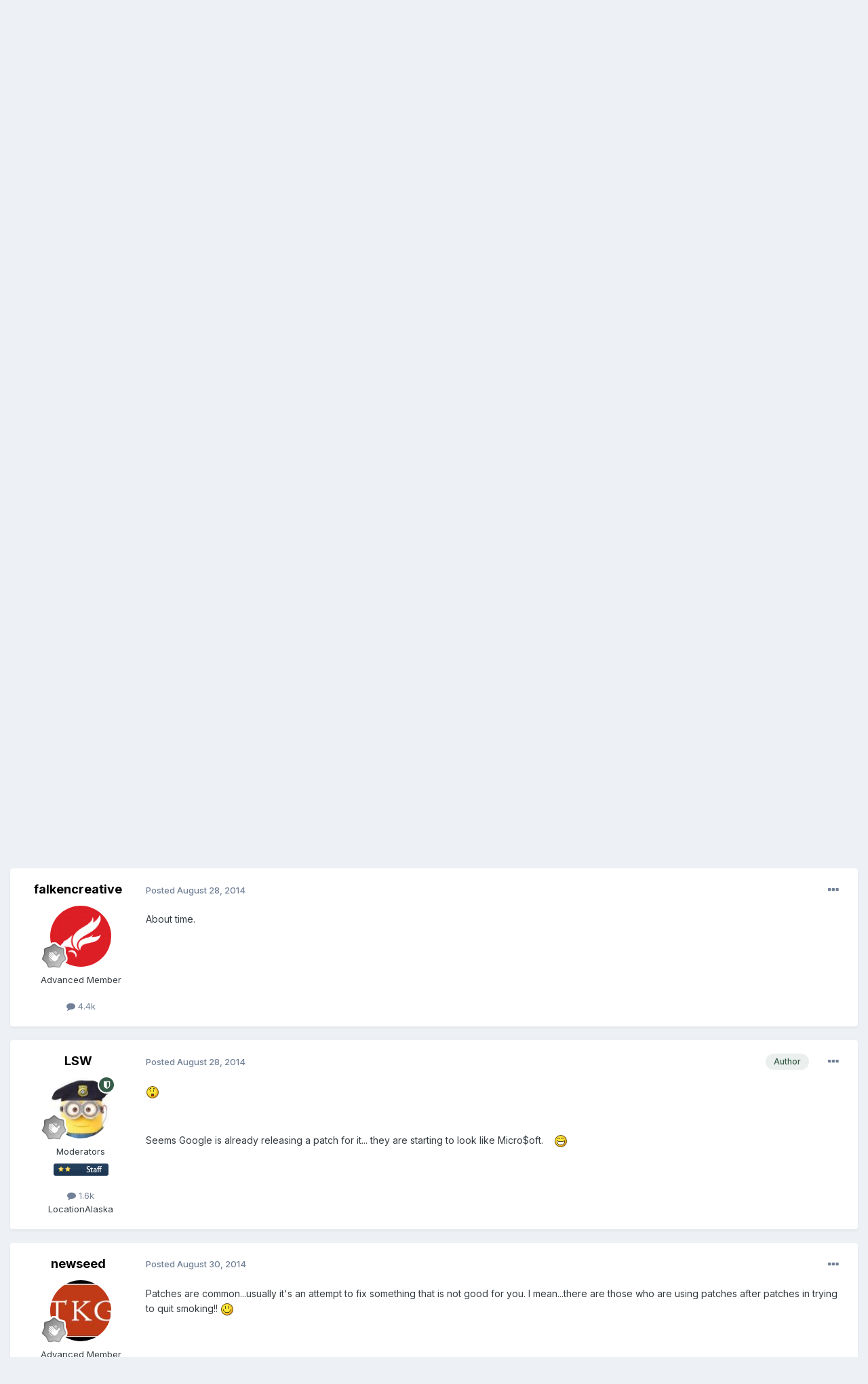

--- FILE ---
content_type: text/html;charset=UTF-8
request_url: https://www.killersites.com/community/index.php?/topic/21939-google-finally-releases-a-64-bit-chrome/
body_size: 15157
content:
<!DOCTYPE html>
<html lang="en-US" dir="ltr">
	<head>
		<meta charset="utf-8">
        
		<title>Google Finally Releases A 64 Bit Chrome - Open Forum - Uncle Stef&#039;s Forums</title>
		
			<script>
  (function(i,s,o,g,r,a,m){i['GoogleAnalyticsObject']=r;i[r]=i[r]||function(){
  (i[r].q=i[r].q||[]).push(arguments)},i[r].l=1*new Date();a=s.createElement(o),
  m=s.getElementsByTagName(o)[0];a.async=1;a.src=g;m.parentNode.insertBefore(a,m)
  })(window,document,'script','//www.google-analytics.com/analytics.js','ga');

  ga('create', 'UA-32266766-2', 'killersites.com');
  ga('send', 'pageview');

</script>
		
		
		
		

	<meta name="viewport" content="width=device-width, initial-scale=1">


	
	


	<meta name="twitter:card" content="summary" />




	
		
			
				<meta property="og:title" content="Google Finally Releases A 64 Bit Chrome">
			
		
	

	
		
			
				<meta property="og:type" content="website">
			
		
	

	
		
			
				<meta property="og:url" content="https://www.killersites.com/community/index.php?/topic/21939-google-finally-releases-a-64-bit-chrome/">
			
		
	

	
		
			
				<meta name="description" content="http://www.extremetech.com/computing/188741-64-bit-chrome-finally-available-to-download-faster-more-secure-twice-as-stable For newbies who may be unsure, only more recent operating systems are released in home versions as 64 bit. My guess would be Vista and up. Some older versions could be bought...">
			
		
	

	
		
			
				<meta property="og:description" content="http://www.extremetech.com/computing/188741-64-bit-chrome-finally-available-to-download-faster-more-secure-twice-as-stable For newbies who may be unsure, only more recent operating systems are released in home versions as 64 bit. My guess would be Vista and up. Some older versions could be bought...">
			
		
	

	
		
			
				<meta property="og:updated_time" content="2014-09-02T16:10:19Z">
			
		
	

	
		
			
				<meta property="og:site_name" content="Uncle Stef&#039;s Forums">
			
		
	

	
		
			
				<meta property="og:locale" content="en_US">
			
		
	


	
		<link rel="canonical" href="https://www.killersites.com/community/index.php?/topic/21939-google-finally-releases-a-64-bit-chrome/" />
	





<link rel="manifest" href="https://www.killersites.com/community/index.php?/manifest.webmanifest/">
<meta name="msapplication-config" content="https://www.killersites.com/community/index.php?/browserconfig.xml/">
<meta name="msapplication-starturl" content="/">
<meta name="application-name" content="Uncle Stef's Forums">
<meta name="apple-mobile-web-app-title" content="Uncle Stef's Forums">

	<meta name="theme-color" content="#365c49">










<link rel="preload" href="//www.killersites.com/community/applications/core/interface/font/fontawesome-webfont.woff2?v=4.7.0" as="font" crossorigin="anonymous">
		


	<link rel="preconnect" href="https://fonts.googleapis.com">
	<link rel="preconnect" href="https://fonts.gstatic.com" crossorigin>
	
		<link href="https://fonts.googleapis.com/css2?family=Inter:wght@300;400;500;600;700&display=swap" rel="stylesheet">
	



	<link rel='stylesheet' href='https://www.killersites.com/community/uploads/css_built_1/341e4a57816af3ba440d891ca87450ff_framework.css?v=60f63faac41759177305' media='all'>

	<link rel='stylesheet' href='https://www.killersites.com/community/uploads/css_built_1/05e81b71abe4f22d6eb8d1a929494829_responsive.css?v=60f63faac41759177305' media='all'>

	<link rel='stylesheet' href='https://www.killersites.com/community/uploads/css_built_1/90eb5adf50a8c640f633d47fd7eb1778_core.css?v=60f63faac41759177305' media='all'>

	<link rel='stylesheet' href='https://www.killersites.com/community/uploads/css_built_1/5a0da001ccc2200dc5625c3f3934497d_core_responsive.css?v=60f63faac41759177305' media='all'>

	<link rel='stylesheet' href='https://www.killersites.com/community/uploads/css_built_1/62e269ced0fdab7e30e026f1d30ae516_forums.css?v=60f63faac41759177305' media='all'>

	<link rel='stylesheet' href='https://www.killersites.com/community/uploads/css_built_1/76e62c573090645fb99a15a363d8620e_forums_responsive.css?v=60f63faac41759177305' media='all'>

	<link rel='stylesheet' href='https://www.killersites.com/community/uploads/css_built_1/ebdea0c6a7dab6d37900b9190d3ac77b_topics.css?v=60f63faac41759177305' media='all'>





<link rel='stylesheet' href='https://www.killersites.com/community/uploads/css_built_1/258adbb6e4f3e83cd3b355f84e3fa002_custom.css?v=60f63faac41759177305' media='all'>




		
		

	</head>
	<body class="ipsApp ipsApp_front ipsJS_none ipsClearfix" data-controller="core.front.core.app"  data-message=""  data-pageapp="forums" data-pagelocation="front" data-pagemodule="forums" data-pagecontroller="topic" data-pageid="21939"   >
		
        

        

		<a href="#ipsLayout_mainArea" class="ipsHide" title="Go to main content on this page" accesskey="m">Jump to content</a>
		





		<div id="ipsLayout_header" class="ipsClearfix">
			<header>
				<div class="ipsLayout_container">
					


<a href='https://www.killersites.com/community/' id='elLogo' accesskey='1'><img src="https://www.killersites.com/community/uploads/monthly_2023_04/Stef-icon-2020.png.100acf85670e2ce62d37bf4401fb9743.png" alt='Uncle Stef&#039;s Forums'></a>

					
						

	<ul id="elUserNav" class="ipsList_inline cSignedOut ipsResponsive_showDesktop">
		
        
		
        
        
            
            
	


	<li class='cUserNav_icon ipsHide' id='elCart_container'></li>
	<li class='elUserNav_sep ipsHide' id='elCart_sep'></li>

<li id="elSignInLink">
                <a href="https://www.killersites.com/community/index.php?/login/" data-ipsmenu-closeonclick="false" data-ipsmenu id="elUserSignIn">
                    Existing user? Sign In  <i class="fa fa-caret-down"></i>
                </a>
                
<div id='elUserSignIn_menu' class='ipsMenu ipsMenu_auto ipsHide'>
	<form accept-charset='utf-8' method='post' action='https://www.killersites.com/community/index.php?/login/'>
		<input type="hidden" name="csrfKey" value="dadf8eb8f599ea2c7f7c9c887ea1b690">
		<input type="hidden" name="ref" value="aHR0cHM6Ly93d3cua2lsbGVyc2l0ZXMuY29tL2NvbW11bml0eS9pbmRleC5waHA/L3RvcGljLzIxOTM5LWdvb2dsZS1maW5hbGx5LXJlbGVhc2VzLWEtNjQtYml0LWNocm9tZS8=">
		<div data-role="loginForm">
			
			
			
				<div class='ipsColumns ipsColumns_noSpacing'>
					<div class='ipsColumn ipsColumn_wide' id='elUserSignIn_internal'>
						
<div class="ipsPad ipsForm ipsForm_vertical">
	<h4 class="ipsType_sectionHead">Sign In</h4>
	<br><br>
	<ul class='ipsList_reset'>
		<li class="ipsFieldRow ipsFieldRow_noLabel ipsFieldRow_fullWidth">
			
			
				<input type="email" placeholder="Email Address" name="auth" autocomplete="email">
			
		</li>
		<li class="ipsFieldRow ipsFieldRow_noLabel ipsFieldRow_fullWidth">
			<input type="password" placeholder="Password" name="password" autocomplete="current-password">
		</li>
		<li class="ipsFieldRow ipsFieldRow_checkbox ipsClearfix">
			<span class="ipsCustomInput">
				<input type="checkbox" name="remember_me" id="remember_me_checkbox" value="1" checked aria-checked="true">
				<span></span>
			</span>
			<div class="ipsFieldRow_content">
				<label class="ipsFieldRow_label" for="remember_me_checkbox">Remember me</label>
				<span class="ipsFieldRow_desc">Not recommended on shared computers</span>
			</div>
		</li>
		<li class="ipsFieldRow ipsFieldRow_fullWidth">
			<button type="submit" name="_processLogin" value="usernamepassword" class="ipsButton ipsButton_primary ipsButton_small" id="elSignIn_submit">Sign In</button>
			
				<p class="ipsType_right ipsType_small">
					
						<a href='https://www.killersites.com/community/index.php?/lostpassword/' data-ipsDialog data-ipsDialog-title='Forgot your password?'>
					
					Forgot your password?</a>
				</p>
			
		</li>
	</ul>
</div>
					</div>
					<div class='ipsColumn ipsColumn_wide'>
						<div class='ipsPadding' id='elUserSignIn_external'>
							<div class='ipsAreaBackground_light ipsPadding:half'>
								
									<p class='ipsType_reset ipsType_small ipsType_center'><strong>Or sign in with one of these services</strong></p>
								
								
									<div class='ipsType_center ipsMargin_top:half'>
										

<button type="submit" name="_processLogin" value="2" class='ipsButton ipsButton_verySmall ipsButton_fullWidth ipsSocial ipsSocial_facebook' style="background-color: #3a579a">
	
		<span class='ipsSocial_icon'>
			
				<i class='fa fa-facebook-official'></i>
			
		</span>
		<span class='ipsSocial_text'>Sign in with Facebook</span>
	
</button>
									</div>
								
									<div class='ipsType_center ipsMargin_top:half'>
										

<button type="submit" name="_processLogin" value="9" class='ipsButton ipsButton_verySmall ipsButton_fullWidth ipsSocial ipsSocial_twitter' style="background-color: #000000">
	
		<span class='ipsSocial_icon'>
			
				<i class='fa fa-twitter'></i>
			
		</span>
		<span class='ipsSocial_text'>Sign in with X</span>
	
</button>
									</div>
								
									<div class='ipsType_center ipsMargin_top:half'>
										

<button type="submit" name="_processLogin" value="3" class='ipsButton ipsButton_verySmall ipsButton_fullWidth ipsSocial ipsSocial_google' style="background-color: #4285F4">
	
		<span class='ipsSocial_icon'>
			
				<i class='fa fa-google'></i>
			
		</span>
		<span class='ipsSocial_text'>Sign in with Google</span>
	
</button>
									</div>
								
							</div>
						</div>
					</div>
				</div>
			
		</div>
	</form>
</div>
            </li>
            
        
		
			<li>
				
					<a href="https://www.killersites.com/community/index.php?/register/" data-ipsdialog data-ipsdialog-size="narrow" data-ipsdialog-title="Sign Up"  id="elRegisterButton" class="ipsButton ipsButton_normal ipsButton_primary">Sign Up</a>
				
			</li>
		
	</ul>

						
<ul class='ipsMobileHamburger ipsList_reset ipsResponsive_hideDesktop'>
	<li data-ipsDrawer data-ipsDrawer-drawerElem='#elMobileDrawer'>
		<a href='#'>
			
			
				
			
			
			
			<i class='fa fa-navicon'></i>
		</a>
	</li>
</ul>
					
				</div>
			</header>
			

	<nav data-controller='core.front.core.navBar' class=' ipsResponsive_showDesktop'>
		<div class='ipsNavBar_primary ipsLayout_container '>
			<ul data-role="primaryNavBar" class='ipsClearfix'>
				


	
		
		
			
		
		<li class='ipsNavBar_active' data-active id='elNavSecondary_1' data-role="navBarItem" data-navApp="core" data-navExt="CustomItem">
			
			
				<a href="https://www.killersites.com/community/"  data-navItem-id="1" data-navDefault>
					Browse<span class='ipsNavBar_active__identifier'></span>
				</a>
			
			
				<ul class='ipsNavBar_secondary ' data-role='secondaryNavBar'>
					


	
		
		
		<li  id='elNavSecondary_3' data-role="navBarItem" data-navApp="core" data-navExt="Clubs">
			
			
				<a href="https://www.killersites.com/community/index.php?/clubs/"  data-navItem-id="3" >
					Clubs<span class='ipsNavBar_active__identifier'></span>
				</a>
			
			
		</li>
	
	

	
		
		
			
		
		<li class='ipsNavBar_active' data-active id='elNavSecondary_10' data-role="navBarItem" data-navApp="forums" data-navExt="Forums">
			
			
				<a href="https://www.killersites.com/community/index.php"  data-navItem-id="10" data-navDefault>
					Forums<span class='ipsNavBar_active__identifier'></span>
				</a>
			
			
		</li>
	
	

	
		
		
		<li  id='elNavSecondary_11' data-role="navBarItem" data-navApp="calendar" data-navExt="Calendar">
			
			
				<a href="https://www.killersites.com/community/index.php?/events/"  data-navItem-id="11" >
					Events<span class='ipsNavBar_active__identifier'></span>
				</a>
			
			
		</li>
	
	

	
		
		
		<li  id='elNavSecondary_12' data-role="navBarItem" data-navApp="downloads" data-navExt="Downloads">
			
			
				<a href="https://www.killersites.com/community/index.php?/files/"  data-navItem-id="12" >
					Downloads<span class='ipsNavBar_active__identifier'></span>
				</a>
			
			
		</li>
	
	

	
		
		
		<li  id='elNavSecondary_13' data-role="navBarItem" data-navApp="gallery" data-navExt="Gallery">
			
			
				<a href="https://www.killersites.com/community/index.php?/gallery/"  data-navItem-id="13" >
					Gallery<span class='ipsNavBar_active__identifier'></span>
				</a>
			
			
		</li>
	
	

	
	

	
		
		
		<li  id='elNavSecondary_15' data-role="navBarItem" data-navApp="core" data-navExt="StaffDirectory">
			
			
				<a href="https://www.killersites.com/community/index.php?/staff/"  data-navItem-id="15" >
					Staff<span class='ipsNavBar_active__identifier'></span>
				</a>
			
			
		</li>
	
	

	
		
		
		<li  id='elNavSecondary_16' data-role="navBarItem" data-navApp="core" data-navExt="OnlineUsers">
			
			
				<a href="https://www.killersites.com/community/index.php?/online/"  data-navItem-id="16" >
					Online Users<span class='ipsNavBar_active__identifier'></span>
				</a>
			
			
		</li>
	
	

	
		
		
		<li  id='elNavSecondary_17' data-role="navBarItem" data-navApp="core" data-navExt="Leaderboard">
			
			
				<a href="https://www.killersites.com/community/index.php?/leaderboard/"  data-navItem-id="17" >
					Leaderboard<span class='ipsNavBar_active__identifier'></span>
				</a>
			
			
		</li>
	
	

					<li class='ipsHide' id='elNavigationMore_1' data-role='navMore'>
						<a href='#' data-ipsMenu data-ipsMenu-appendTo='#elNavigationMore_1' id='elNavigationMore_1_dropdown'>More <i class='fa fa-caret-down'></i></a>
						<ul class='ipsHide ipsMenu ipsMenu_auto' id='elNavigationMore_1_dropdown_menu' data-role='moreDropdown'></ul>
					</li>
				</ul>
			
		</li>
	
	

	
		
		
		<li  id='elNavSecondary_2' data-role="navBarItem" data-navApp="core" data-navExt="CustomItem">
			
			
				<a href="https://www.killersites.com/community/index.php?/discover/"  data-navItem-id="2" >
					Activity<span class='ipsNavBar_active__identifier'></span>
				</a>
			
			
				<ul class='ipsNavBar_secondary ipsHide' data-role='secondaryNavBar'>
					


	
		
		
		<li  id='elNavSecondary_4' data-role="navBarItem" data-navApp="core" data-navExt="AllActivity">
			
			
				<a href="https://www.killersites.com/community/index.php?/discover/"  data-navItem-id="4" >
					All Activity<span class='ipsNavBar_active__identifier'></span>
				</a>
			
			
		</li>
	
	

	
	

	
	

	
	

	
		
		
		<li  id='elNavSecondary_8' data-role="navBarItem" data-navApp="core" data-navExt="Search">
			
			
				<a href="https://www.killersites.com/community/index.php?/search/"  data-navItem-id="8" >
					Search<span class='ipsNavBar_active__identifier'></span>
				</a>
			
			
		</li>
	
	

	
		
		
		<li  id='elNavSecondary_9' data-role="navBarItem" data-navApp="core" data-navExt="Promoted">
			
			
				<a href="https://www.killersites.com/community/index.php?/ourpicks/"  data-navItem-id="9" >
					Our Picks<span class='ipsNavBar_active__identifier'></span>
				</a>
			
			
		</li>
	
	

					<li class='ipsHide' id='elNavigationMore_2' data-role='navMore'>
						<a href='#' data-ipsMenu data-ipsMenu-appendTo='#elNavigationMore_2' id='elNavigationMore_2_dropdown'>More <i class='fa fa-caret-down'></i></a>
						<ul class='ipsHide ipsMenu ipsMenu_auto' id='elNavigationMore_2_dropdown_menu' data-role='moreDropdown'></ul>
					</li>
				</ul>
			
		</li>
	
	

	
		
		
		<li  id='elNavSecondary_18' data-role="navBarItem" data-navApp="core" data-navExt="Leaderboard">
			
			
				<a href="https://www.killersites.com/community/index.php?/leaderboard/"  data-navItem-id="18" >
					Leaderboard<span class='ipsNavBar_active__identifier'></span>
				</a>
			
			
		</li>
	
	

	
		
		
		<li  id='elNavSecondary_19' data-role="navBarItem" data-navApp="nexus" data-navExt="Store">
			
			
				<a href="https://www.killersites.com/community/index.php?/store/"  data-navItem-id="19" >
					Store<span class='ipsNavBar_active__identifier'></span>
				</a>
			
			
				<ul class='ipsNavBar_secondary ipsHide' data-role='secondaryNavBar'>
					


	
	

	
	

	
	

	
	

					<li class='ipsHide' id='elNavigationMore_19' data-role='navMore'>
						<a href='#' data-ipsMenu data-ipsMenu-appendTo='#elNavigationMore_19' id='elNavigationMore_19_dropdown'>More <i class='fa fa-caret-down'></i></a>
						<ul class='ipsHide ipsMenu ipsMenu_auto' id='elNavigationMore_19_dropdown_menu' data-role='moreDropdown'></ul>
					</li>
				</ul>
			
		</li>
	
	

	
		
		
		<li  id='elNavSecondary_31' data-role="navBarItem" data-navApp="core" data-navExt="CustomItem">
			
			
				<a href="https://www.killersites.com/community/index.php?/support/"  data-navItem-id="31" >
					Support<span class='ipsNavBar_active__identifier'></span>
				</a>
			
			
				<ul class='ipsNavBar_secondary ipsHide' data-role='secondaryNavBar'>
					


	
	

	
	

					<li class='ipsHide' id='elNavigationMore_31' data-role='navMore'>
						<a href='#' data-ipsMenu data-ipsMenu-appendTo='#elNavigationMore_31' id='elNavigationMore_31_dropdown'>More <i class='fa fa-caret-down'></i></a>
						<ul class='ipsHide ipsMenu ipsMenu_auto' id='elNavigationMore_31_dropdown_menu' data-role='moreDropdown'></ul>
					</li>
				</ul>
			
		</li>
	
	

	
		
		
		<li  id='elNavSecondary_34' data-role="navBarItem" data-navApp="nexus" data-navExt="Subscriptions">
			
			
				<a href="https://www.killersites.com/community/index.php?/subscriptions/"  data-navItem-id="34" >
					Subscriptions<span class='ipsNavBar_active__identifier'></span>
				</a>
			
			
		</li>
	
	

	
	

				<li class='ipsHide' id='elNavigationMore' data-role='navMore'>
					<a href='#' data-ipsMenu data-ipsMenu-appendTo='#elNavigationMore' id='elNavigationMore_dropdown'>More</a>
					<ul class='ipsNavBar_secondary ipsHide' data-role='secondaryNavBar'>
						<li class='ipsHide' id='elNavigationMore_more' data-role='navMore'>
							<a href='#' data-ipsMenu data-ipsMenu-appendTo='#elNavigationMore_more' id='elNavigationMore_more_dropdown'>More <i class='fa fa-caret-down'></i></a>
							<ul class='ipsHide ipsMenu ipsMenu_auto' id='elNavigationMore_more_dropdown_menu' data-role='moreDropdown'></ul>
						</li>
					</ul>
				</li>
			</ul>
			

	<div id="elSearchWrapper">
		<div id='elSearch' data-controller="core.front.core.quickSearch">
			<form accept-charset='utf-8' action='//www.killersites.com/community/index.php?/search/&amp;do=quicksearch' method='post'>
                <input type='search' id='elSearchField' placeholder='Search...' name='q' autocomplete='off' aria-label='Search'>
                <details class='cSearchFilter'>
                    <summary class='cSearchFilter__text'></summary>
                    <ul class='cSearchFilter__menu'>
                        
                        <li><label><input type="radio" name="type" value="all" ><span class='cSearchFilter__menuText'>Everywhere</span></label></li>
                        
                            
                                <li><label><input type="radio" name="type" value='contextual_{&quot;type&quot;:&quot;forums_topic&quot;,&quot;nodes&quot;:23}' checked><span class='cSearchFilter__menuText'>This Forum</span></label></li>
                            
                                <li><label><input type="radio" name="type" value='contextual_{&quot;type&quot;:&quot;forums_topic&quot;,&quot;item&quot;:21939}' checked><span class='cSearchFilter__menuText'>This Topic</span></label></li>
                            
                        
                        
                            <li><label><input type="radio" name="type" value="core_statuses_status"><span class='cSearchFilter__menuText'>Status Updates</span></label></li>
                        
                            <li><label><input type="radio" name="type" value="forums_topic"><span class='cSearchFilter__menuText'>Topics</span></label></li>
                        
                            <li><label><input type="radio" name="type" value="calendar_event"><span class='cSearchFilter__menuText'>Events</span></label></li>
                        
                            <li><label><input type="radio" name="type" value="downloads_file"><span class='cSearchFilter__menuText'>Files</span></label></li>
                        
                            <li><label><input type="radio" name="type" value="gallery_image"><span class='cSearchFilter__menuText'>Images</span></label></li>
                        
                            <li><label><input type="radio" name="type" value="gallery_album_item"><span class='cSearchFilter__menuText'>Albums</span></label></li>
                        
                            <li><label><input type="radio" name="type" value="nexus_package_item"><span class='cSearchFilter__menuText'>Products</span></label></li>
                        
                            <li><label><input type="radio" name="type" value="core_members"><span class='cSearchFilter__menuText'>Members</span></label></li>
                        
                    </ul>
                </details>
				<button class='cSearchSubmit' type="submit" aria-label='Search'><i class="fa fa-search"></i></button>
			</form>
		</div>
	</div>

		</div>
	</nav>

			
<ul id='elMobileNav' class='ipsResponsive_hideDesktop' data-controller='core.front.core.mobileNav'>
	
		
			
			
				
				
			
				
					<li id='elMobileBreadcrumb'>
						<a href='https://www.killersites.com/community/index.php?/forum/23-open-forum/'>
							<span>Open Forum</span>
						</a>
					</li>
				
				
			
				
				
			
		
	
	
	
	<li >
		<a data-action="defaultStream" href='https://www.killersites.com/community/index.php?/discover/'><i class="fa fa-newspaper-o" aria-hidden="true"></i></a>
	</li>

	

	
		<li class='ipsJS_show'>
			<a href='https://www.killersites.com/community/index.php?/search/'><i class='fa fa-search'></i></a>
		</li>
	
</ul>
		</div>
		<main id="ipsLayout_body" class="ipsLayout_container">
			<div id="ipsLayout_contentArea">
				<div id="ipsLayout_contentWrapper">
					
<nav class='ipsBreadcrumb ipsBreadcrumb_top ipsFaded_withHover'>
	

	<ul class='ipsList_inline ipsPos_right'>
		
		<li >
			<a data-action="defaultStream" class='ipsType_light '  href='https://www.killersites.com/community/index.php?/discover/'><i class="fa fa-newspaper-o" aria-hidden="true"></i> <span>All Activity</span></a>
		</li>
		
	</ul>

	<ul data-role="breadcrumbList">
		<li>
			<a title="Home" href='https://www.killersites.com/community/'>
				<span>Home <i class='fa fa-angle-right'></i></span>
			</a>
		</li>
		
		
			<li>
				
					<a href='https://www.killersites.com/community/index.php?/forum/1-community-lounge-and-faq/'>
						<span>Community Lounge and FAQ <i class='fa fa-angle-right' aria-hidden="true"></i></span>
					</a>
				
			</li>
		
			<li>
				
					<a href='https://www.killersites.com/community/index.php?/forum/23-open-forum/'>
						<span>Open Forum <i class='fa fa-angle-right' aria-hidden="true"></i></span>
					</a>
				
			</li>
		
			<li>
				
					Google Finally Releases A 64 Bit Chrome
				
			</li>
		
	</ul>
</nav>
					
					<div id="ipsLayout_mainArea">
						
						
						
						

	


	<div class='cAnnouncementsContent'>
		
		<div class='cAnnouncementContentTop ipsAnnouncement ipsMessage_success ipsType_center'>
            
			<a href='https://www.killersites.com/community/index.php?/announcement/2-uncle-stefs-forums-are-now-in-the-clubs-july-2025/' data-ipsDialog data-ipsDialog-title="Uncle Stef&#039;s Forums are now in the Clubs - July 2025.">Uncle Stef&#039;s Forums are now in the Clubs - July 2025.</a>
            
		</div>
		
	</div>



						



<div class='ipsPageHeader ipsResponsive_pull ipsBox ipsPadding sm:ipsPadding:half ipsMargin_bottom'>
		
	
	<div class='ipsFlex ipsFlex-ai:center ipsFlex-fw:wrap ipsGap:4'>
		<div class='ipsFlex-flex:11'>
			<h1 class='ipsType_pageTitle ipsContained_container'>
				

				
				
					<span class='ipsType_break ipsContained'>
						<span>Google Finally Releases A 64 Bit Chrome</span>
					</span>
				
			</h1>
			
			
		</div>
		
	</div>
	<hr class='ipsHr'>
	<div class='ipsPageHeader__meta ipsFlex ipsFlex-jc:between ipsFlex-ai:center ipsFlex-fw:wrap ipsGap:3'>
		<div class='ipsFlex-flex:11'>
			<div class='ipsPhotoPanel ipsPhotoPanel_mini ipsPhotoPanel_notPhone ipsClearfix'>
				


	<a href="https://www.killersites.com/community/index.php?/profile/14228-lsw/" rel="nofollow" data-ipsHover data-ipsHover-width="370" data-ipsHover-target="https://www.killersites.com/community/index.php?/profile/14228-lsw/&amp;do=hovercard" class="ipsUserPhoto ipsUserPhoto_mini" title="Go to LSW's profile">
		<img src='https://www.killersites.com/community/uploads/profile/photo-thumb-14228.jpg' alt='LSW' loading="lazy">
	</a>

				<div>
					<p class='ipsType_reset ipsType_blendLinks'>
						<span class='ipsType_normal'>
						
							<strong>By 


<a href='https://www.killersites.com/community/index.php?/profile/14228-lsw/' rel="nofollow" data-ipsHover data-ipsHover-width='370' data-ipsHover-target='https://www.killersites.com/community/index.php?/profile/14228-lsw/&amp;do=hovercard&amp;referrer=https%253A%252F%252Fwww.killersites.com%252Fcommunity%252Findex.php%253F%252Ftopic%252F21939-google-finally-releases-a-64-bit-chrome%252F' title="Go to LSW's profile" class="ipsType_break">LSW</a></strong><br />
							<span class='ipsType_light'><time datetime='2014-08-27T17:07:22Z' title='08/27/2014 05:07  PM' data-short='11 yr'>August 27, 2014</time> in <a href="https://www.killersites.com/community/index.php?/forum/23-open-forum/">Open Forum</a></span>
						
						</span>
					</p>
				</div>
			</div>
		</div>
		
			<div class='ipsFlex-flex:01 ipsResponsive_hidePhone'>
				<div class='ipsShareLinks'>
					
						


    <a href='#elShareItem_1865462934_menu' id='elShareItem_1865462934' data-ipsMenu class='ipsShareButton ipsButton ipsButton_verySmall ipsButton_link ipsButton_link--light'>
        <span><i class='fa fa-share-alt'></i></span> &nbsp;Share
    </a>

    <div class='ipsPadding ipsMenu ipsMenu_normal ipsHide' id='elShareItem_1865462934_menu' data-controller="core.front.core.sharelink">
        
        
        <span data-ipsCopy data-ipsCopy-flashmessage>
            <a href="https://www.killersites.com/community/index.php?/topic/21939-google-finally-releases-a-64-bit-chrome/" class="ipsButton ipsButton_light ipsButton_small ipsButton_fullWidth" data-role="copyButton" data-clipboard-text="https://www.killersites.com/community/index.php?/topic/21939-google-finally-releases-a-64-bit-chrome/" data-ipstooltip title='Copy Link to Clipboard'><i class="fa fa-clone"></i> https://www.killersites.com/community/index.php?/topic/21939-google-finally-releases-a-64-bit-chrome/</a>
        </span>
        <ul class='ipsShareLinks ipsMargin_top:half'>
            
                <li>
<a href="https://x.com/share?url=https%3A%2F%2Fwww.killersites.com%2Fcommunity%2Findex.php%3F%2Ftopic%2F21939-google-finally-releases-a-64-bit-chrome%2F" class="cShareLink cShareLink_x" target="_blank" data-role="shareLink" title='Share on X' data-ipsTooltip rel='nofollow noopener'>
    <i class="fa fa-x"></i>
</a></li>
            
                <li>
<a href="https://www.facebook.com/sharer/sharer.php?u=https%3A%2F%2Fwww.killersites.com%2Fcommunity%2Findex.php%3F%2Ftopic%2F21939-google-finally-releases-a-64-bit-chrome%2F" class="cShareLink cShareLink_facebook" target="_blank" data-role="shareLink" title='Share on Facebook' data-ipsTooltip rel='noopener nofollow'>
	<i class="fa fa-facebook"></i>
</a></li>
            
                <li>
<a href="https://www.reddit.com/submit?url=https%3A%2F%2Fwww.killersites.com%2Fcommunity%2Findex.php%3F%2Ftopic%2F21939-google-finally-releases-a-64-bit-chrome%2F&amp;title=Google+Finally+Releases+A+64+Bit+Chrome" rel="nofollow noopener" class="cShareLink cShareLink_reddit" target="_blank" title='Share on Reddit' data-ipsTooltip>
	<i class="fa fa-reddit"></i>
</a></li>
            
                <li>
<a href="https://pinterest.com/pin/create/button/?url=https://www.killersites.com/community/index.php?/topic/21939-google-finally-releases-a-64-bit-chrome/&amp;media=" class="cShareLink cShareLink_pinterest" rel="nofollow noopener" target="_blank" data-role="shareLink" title='Share on Pinterest' data-ipsTooltip>
	<i class="fa fa-pinterest"></i>
</a></li>
            
        </ul>
        
            <hr class='ipsHr'>
            <button class='ipsHide ipsButton ipsButton_verySmall ipsButton_light ipsButton_fullWidth ipsMargin_top:half' data-controller='core.front.core.webshare' data-role='webShare' data-webShareTitle='Google Finally Releases A 64 Bit Chrome' data-webShareText='Google Finally Releases A 64 Bit Chrome' data-webShareUrl='https://www.killersites.com/community/index.php?/topic/21939-google-finally-releases-a-64-bit-chrome/'>More sharing options...</button>
        
    </div>

					
					
                    

					



					

<div data-followApp='forums' data-followArea='topic' data-followID='21939' data-controller='core.front.core.followButton'>
	

	<a href='https://www.killersites.com/community/index.php?/login/' rel="nofollow" class="ipsFollow ipsPos_middle ipsButton ipsButton_light ipsButton_verySmall ipsButton_disabled" data-role="followButton" data-ipsTooltip title='Sign in to follow this'>
		<span>Followers</span>
		<span class='ipsCommentCount'>0</span>
	</a>

</div>
				</div>
			</div>
					
	</div>
	
	
</div>








<div class='ipsClearfix'>
	<ul class="ipsToolList ipsToolList_horizontal ipsClearfix ipsSpacer_both ipsResponsive_hidePhone">
		
		
		
	</ul>
</div>

<div id='comments' data-controller='core.front.core.commentFeed,forums.front.topic.view, core.front.core.ignoredComments' data-autoPoll data-baseURL='https://www.killersites.com/community/index.php?/topic/21939-google-finally-releases-a-64-bit-chrome/' data-lastPage data-feedID='topic-21939' class='cTopic ipsClear ipsSpacer_top'>
	
			
	

	

<div data-controller='core.front.core.recommendedComments' data-url='https://www.killersites.com/community/index.php?/topic/21939-google-finally-releases-a-64-bit-chrome/&amp;recommended=comments' class='ipsRecommendedComments ipsHide'>
	<div data-role="recommendedComments">
		<h2 class='ipsType_sectionHead ipsType_large ipsType_bold ipsMargin_bottom'>Recommended Posts</h2>
		
	</div>
</div>
	
	<div id="elPostFeed" data-role='commentFeed' data-controller='core.front.core.moderation' >
		<form action="https://www.killersites.com/community/index.php?/topic/21939-google-finally-releases-a-64-bit-chrome/&amp;csrfKey=dadf8eb8f599ea2c7f7c9c887ea1b690&amp;do=multimodComment" method="post" data-ipsPageAction data-role='moderationTools'>
			
			
				

					

					
					



<a id='findComment-51954'></a>
<a id='comment-51954'></a>
<article  id='elComment_51954' class='cPost ipsBox ipsResponsive_pull  ipsComment  ipsComment_parent ipsClearfix ipsClear ipsColumns ipsColumns_noSpacing ipsColumns_collapsePhone    '>
	

	

	<div class='cAuthorPane_mobile ipsResponsive_showPhone'>
		<div class='cAuthorPane_photo'>
			<div class='cAuthorPane_photoWrap'>
				


	<a href="https://www.killersites.com/community/index.php?/profile/14228-lsw/" rel="nofollow" data-ipsHover data-ipsHover-width="370" data-ipsHover-target="https://www.killersites.com/community/index.php?/profile/14228-lsw/&amp;do=hovercard" class="ipsUserPhoto ipsUserPhoto_large" title="Go to LSW's profile">
		<img src='https://www.killersites.com/community/uploads/profile/photo-thumb-14228.jpg' alt='LSW' loading="lazy">
	</a>

				
				<span class="cAuthorPane_badge cAuthorPane_badge--moderator" data-ipsTooltip title="LSW is a moderator"></span>
				
				
					<a href="https://www.killersites.com/community/index.php?/profile/14228-lsw/badges/" rel="nofollow">
						
<img src='https://www.killersites.com/community/uploads/monthly_2021_12/1_Newbie.svg' loading="lazy" alt="Newbie" class="cAuthorPane_badge cAuthorPane_badge--rank ipsOutline ipsOutline:2px" data-ipsTooltip title="Rank: Newbie (1/14)">
					</a>
				
			</div>
		</div>
		<div class='cAuthorPane_content'>
			<h3 class='ipsType_sectionHead cAuthorPane_author ipsType_break ipsType_blendLinks ipsFlex ipsFlex-ai:center'>
				


<a href='https://www.killersites.com/community/index.php?/profile/14228-lsw/' rel="nofollow" data-ipsHover data-ipsHover-width='370' data-ipsHover-target='https://www.killersites.com/community/index.php?/profile/14228-lsw/&amp;do=hovercard&amp;referrer=https%253A%252F%252Fwww.killersites.com%252Fcommunity%252Findex.php%253F%252Ftopic%252F21939-google-finally-releases-a-64-bit-chrome%252F' title="Go to LSW's profile" class="ipsType_break"><span style='color:#'>LSW</span></a>
			</h3>
			<div class='ipsType_light ipsType_reset'>
			    <a href='https://www.killersites.com/community/index.php?/topic/21939-google-finally-releases-a-64-bit-chrome/#findComment-51954' rel="nofollow" class='ipsType_blendLinks'>Posted <time datetime='2014-08-27T17:07:22Z' title='08/27/2014 05:07  PM' data-short='11 yr'>August 27, 2014</time></a>
				
			</div>
		</div>
	</div>
	<aside class='ipsComment_author cAuthorPane ipsColumn ipsColumn_medium ipsResponsive_hidePhone'>
		<h3 class='ipsType_sectionHead cAuthorPane_author ipsType_blendLinks ipsType_break'><strong>


<a href='https://www.killersites.com/community/index.php?/profile/14228-lsw/' rel="nofollow" data-ipsHover data-ipsHover-width='370' data-ipsHover-target='https://www.killersites.com/community/index.php?/profile/14228-lsw/&amp;do=hovercard&amp;referrer=https%253A%252F%252Fwww.killersites.com%252Fcommunity%252Findex.php%253F%252Ftopic%252F21939-google-finally-releases-a-64-bit-chrome%252F' title="Go to LSW's profile" class="ipsType_break">LSW</a></strong>
			
		</h3>
		<ul class='cAuthorPane_info ipsList_reset'>
			<li data-role='photo' class='cAuthorPane_photo'>
				<div class='cAuthorPane_photoWrap'>
					


	<a href="https://www.killersites.com/community/index.php?/profile/14228-lsw/" rel="nofollow" data-ipsHover data-ipsHover-width="370" data-ipsHover-target="https://www.killersites.com/community/index.php?/profile/14228-lsw/&amp;do=hovercard" class="ipsUserPhoto ipsUserPhoto_large" title="Go to LSW's profile">
		<img src='https://www.killersites.com/community/uploads/profile/photo-thumb-14228.jpg' alt='LSW' loading="lazy">
	</a>

					
						<span class="cAuthorPane_badge cAuthorPane_badge--moderator" data-ipsTooltip title="LSW is a moderator"></span>
					
					
						
<img src='https://www.killersites.com/community/uploads/monthly_2021_12/1_Newbie.svg' loading="lazy" alt="Newbie" class="cAuthorPane_badge cAuthorPane_badge--rank ipsOutline ipsOutline:2px" data-ipsTooltip title="Rank: Newbie (1/14)">
					
				</div>
			</li>
			
				<li data-role='group'><span style='color:#'>Moderators</span></li>
				
					<li data-role='group-icon'><img src='https://www.killersites.com/community/uploads/team_staff.png' alt='' class='cAuthorGroupIcon'></li>
				
			
			
				<li data-role='stats' class='ipsMargin_top'>
					<ul class="ipsList_reset ipsType_light ipsFlex ipsFlex-ai:center ipsFlex-jc:center ipsGap_row:2 cAuthorPane_stats">
						<li>
							
								<a href="https://www.killersites.com/community/index.php?/profile/14228-lsw/content/" rel="nofollow" title="1,625 posts" data-ipsTooltip class="ipsType_blendLinks">
							
								<i class="fa fa-comment"></i> 1.6k
							
								</a>
							
						</li>
						
					</ul>
				</li>
			
			
				

	
	<li data-role='custom-field' class='ipsResponsive_hidePhone ipsType_break'>
		
<span class='ft'>Location</span><span class='fc'>Alaska</span>
	</li>
	

			
		</ul>
	</aside>
	<div class='ipsColumn ipsColumn_fluid ipsMargin:none'>
		

<div id='comment-51954_wrap' data-controller='core.front.core.comment' data-commentApp='forums' data-commentType='forums' data-commentID="51954" data-quoteData='{&quot;userid&quot;:14228,&quot;username&quot;:&quot;LSW&quot;,&quot;timestamp&quot;:1409159242,&quot;contentapp&quot;:&quot;forums&quot;,&quot;contenttype&quot;:&quot;forums&quot;,&quot;contentid&quot;:21939,&quot;contentclass&quot;:&quot;forums_Topic&quot;,&quot;contentcommentid&quot;:51954}' class='ipsComment_content ipsType_medium'>

	<div class='ipsComment_meta ipsType_light ipsFlex ipsFlex-ai:center ipsFlex-jc:between ipsFlex-fd:row-reverse'>
		<div class='ipsType_light ipsType_reset ipsType_blendLinks ipsComment_toolWrap'>
			<div class='ipsResponsive_hidePhone ipsComment_badges'>
				<ul class='ipsList_reset ipsFlex ipsFlex-jc:end ipsFlex-fw:wrap ipsGap:2 ipsGap_row:1'>
					
					
					
					
					
				</ul>
			</div>
			<ul class='ipsList_reset ipsComment_tools'>
				<li>
					<a href='#elControls_51954_menu' class='ipsComment_ellipsis' id='elControls_51954' title='More options...' data-ipsMenu data-ipsMenu-appendTo='#comment-51954_wrap'><i class='fa fa-ellipsis-h'></i></a>
					<ul id='elControls_51954_menu' class='ipsMenu ipsMenu_narrow ipsHide'>
						
							<li class='ipsMenu_item'><a href='https://www.killersites.com/community/index.php?/topic/21939-google-finally-releases-a-64-bit-chrome/&amp;do=reportComment&amp;comment=51954' data-ipsDialog data-ipsDialog-remoteSubmit data-ipsDialog-size='medium' data-ipsDialog-flashMessage='Thanks for your report.' data-ipsDialog-title="Report post" data-action='reportComment' title='Report this content'>Report</a></li>
						
						
                        
						
						
						
							
								
							
							
							
							
							
							
						
					</ul>
				</li>
				
			</ul>
		</div>

		<div class='ipsType_reset ipsResponsive_hidePhone'>
		   
		   Posted <time datetime='2014-08-27T17:07:22Z' title='08/27/2014 05:07  PM' data-short='11 yr'>August 27, 2014</time>
		   
			
			<span class='ipsResponsive_hidePhone'>
				
				
			</span>
		</div>
	</div>

	

    

	<div class='cPost_contentWrap'>
		
		<div data-role='commentContent' class='ipsType_normal ipsType_richText ipsPadding_bottom ipsContained' data-controller='core.front.core.lightboxedImages'>
			
<div style="margin:0px 0px;"> </div>
<div style="margin:0px 0px 0px;"> </div>
<p><a href="http://www.extremetech.com/computing/188741-64-bit-chrome-finally-available-to-download-faster-more-secure-twice-as-stable" rel="external nofollow">http://www.extremetech.com/computing/188741-64-bit-chrome-finally-available-to-download-faster-more-secure-twice-as-stable</a></p>
<p> </p>
<p>For newbies who may be unsure, only more recent operating systems are released in home versions as 64 bit. My guess would be Vista and up. Some older versions could be bought as 64 bit, but those were usually the enterprise versions.</p>
<p> </p>
<p>My Father-in-law, daughter &amp; wife all bought laptops with Windows 8 or 8.1 and all are 64 bit, mine was Win 7 and 64 bit but that was intentional. So if you have Win 7 o 8 it may be 64 bit. However the University here where my wife works are Win 7 32 bit.</p>
<p> </p>
<p>If you are wondering, go into your "start  -&gt;  control panel  -&gt;  system and it will tell you"</p>
<p> </p>
<p>Also if you see this:</p>
<ul>
<li>x86  =  32 bit</li>
<li>x64  =  64 bit</li>
</ul>
<p> </p>
<p><strong>Final note: </strong>Chrome does not play well with itself. You can and may have IE 32 bit &amp; IE 64 bit on a 64 bit machine, but Chrome 32 bit must be completely uninstalled before installing the 64 bit version or it might screw up updates later.</p>
<p> </p>
<p>Cheers!</p>
<p> </p>
<p>PS.  <a href="http://www.howtogeek.com/56701/htg-explains-whats-the-difference-between-32-bit-and-64-bit-windows-7/" rel="external nofollow">HTG Explains: What’s the Difference Between 32-bit and 64-bit Windows?</a></p>


			
		</div>

		

		
			

		
	</div>

	
    
</div>
	</div>
</article>
					
					
					
				

					

					
					



<a id='findComment-51955'></a>
<a id='comment-51955'></a>
<article  id='elComment_51955' class='cPost ipsBox ipsResponsive_pull  ipsComment  ipsComment_parent ipsClearfix ipsClear ipsColumns ipsColumns_noSpacing ipsColumns_collapsePhone    '>
	

	

	<div class='cAuthorPane_mobile ipsResponsive_showPhone'>
		<div class='cAuthorPane_photo'>
			<div class='cAuthorPane_photoWrap'>
				


	<a href="https://www.killersites.com/community/index.php?/profile/14215-falkencreative/" rel="nofollow" data-ipsHover data-ipsHover-width="370" data-ipsHover-target="https://www.killersites.com/community/index.php?/profile/14215-falkencreative/&amp;do=hovercard" class="ipsUserPhoto ipsUserPhoto_large" title="Go to falkencreative's profile">
		<img src='https://www.killersites.com/community/uploads/profile/photo-thumb-14215.gif' alt='falkencreative' loading="lazy">
	</a>

				
				
					<a href="https://www.killersites.com/community/index.php?/profile/14215-falkencreative/badges/" rel="nofollow">
						
<img src='https://www.killersites.com/community/uploads/monthly_2021_12/1_Newbie.svg' loading="lazy" alt="Newbie" class="cAuthorPane_badge cAuthorPane_badge--rank ipsOutline ipsOutline:2px" data-ipsTooltip title="Rank: Newbie (1/14)">
					</a>
				
			</div>
		</div>
		<div class='cAuthorPane_content'>
			<h3 class='ipsType_sectionHead cAuthorPane_author ipsType_break ipsType_blendLinks ipsFlex ipsFlex-ai:center'>
				


<a href='https://www.killersites.com/community/index.php?/profile/14215-falkencreative/' rel="nofollow" data-ipsHover data-ipsHover-width='370' data-ipsHover-target='https://www.killersites.com/community/index.php?/profile/14215-falkencreative/&amp;do=hovercard&amp;referrer=https%253A%252F%252Fwww.killersites.com%252Fcommunity%252Findex.php%253F%252Ftopic%252F21939-google-finally-releases-a-64-bit-chrome%252F' title="Go to falkencreative's profile" class="ipsType_break">falkencreative</a>
			</h3>
			<div class='ipsType_light ipsType_reset'>
			    <a href='https://www.killersites.com/community/index.php?/topic/21939-google-finally-releases-a-64-bit-chrome/#findComment-51955' rel="nofollow" class='ipsType_blendLinks'>Posted <time datetime='2014-08-28T12:08:47Z' title='08/28/2014 12:08  PM' data-short='11 yr'>August 28, 2014</time></a>
				
			</div>
		</div>
	</div>
	<aside class='ipsComment_author cAuthorPane ipsColumn ipsColumn_medium ipsResponsive_hidePhone'>
		<h3 class='ipsType_sectionHead cAuthorPane_author ipsType_blendLinks ipsType_break'><strong>


<a href='https://www.killersites.com/community/index.php?/profile/14215-falkencreative/' rel="nofollow" data-ipsHover data-ipsHover-width='370' data-ipsHover-target='https://www.killersites.com/community/index.php?/profile/14215-falkencreative/&amp;do=hovercard&amp;referrer=https%253A%252F%252Fwww.killersites.com%252Fcommunity%252Findex.php%253F%252Ftopic%252F21939-google-finally-releases-a-64-bit-chrome%252F' title="Go to falkencreative's profile" class="ipsType_break">falkencreative</a></strong>
			
		</h3>
		<ul class='cAuthorPane_info ipsList_reset'>
			<li data-role='photo' class='cAuthorPane_photo'>
				<div class='cAuthorPane_photoWrap'>
					


	<a href="https://www.killersites.com/community/index.php?/profile/14215-falkencreative/" rel="nofollow" data-ipsHover data-ipsHover-width="370" data-ipsHover-target="https://www.killersites.com/community/index.php?/profile/14215-falkencreative/&amp;do=hovercard" class="ipsUserPhoto ipsUserPhoto_large" title="Go to falkencreative's profile">
		<img src='https://www.killersites.com/community/uploads/profile/photo-thumb-14215.gif' alt='falkencreative' loading="lazy">
	</a>

					
					
						
<img src='https://www.killersites.com/community/uploads/monthly_2021_12/1_Newbie.svg' loading="lazy" alt="Newbie" class="cAuthorPane_badge cAuthorPane_badge--rank ipsOutline ipsOutline:2px" data-ipsTooltip title="Rank: Newbie (1/14)">
					
				</div>
			</li>
			
				<li data-role='group'>Advanced Member</li>
				
			
			
				<li data-role='stats' class='ipsMargin_top'>
					<ul class="ipsList_reset ipsType_light ipsFlex ipsFlex-ai:center ipsFlex-jc:center ipsGap_row:2 cAuthorPane_stats">
						<li>
							
								<a href="https://www.killersites.com/community/index.php?/profile/14215-falkencreative/content/" rel="nofollow" title="4,419 posts" data-ipsTooltip class="ipsType_blendLinks">
							
								<i class="fa fa-comment"></i> 4.4k
							
								</a>
							
						</li>
						
					</ul>
				</li>
			
			
				

			
		</ul>
	</aside>
	<div class='ipsColumn ipsColumn_fluid ipsMargin:none'>
		

<div id='comment-51955_wrap' data-controller='core.front.core.comment' data-commentApp='forums' data-commentType='forums' data-commentID="51955" data-quoteData='{&quot;userid&quot;:14215,&quot;username&quot;:&quot;falkencreative&quot;,&quot;timestamp&quot;:1409227727,&quot;contentapp&quot;:&quot;forums&quot;,&quot;contenttype&quot;:&quot;forums&quot;,&quot;contentid&quot;:21939,&quot;contentclass&quot;:&quot;forums_Topic&quot;,&quot;contentcommentid&quot;:51955}' class='ipsComment_content ipsType_medium'>

	<div class='ipsComment_meta ipsType_light ipsFlex ipsFlex-ai:center ipsFlex-jc:between ipsFlex-fd:row-reverse'>
		<div class='ipsType_light ipsType_reset ipsType_blendLinks ipsComment_toolWrap'>
			<div class='ipsResponsive_hidePhone ipsComment_badges'>
				<ul class='ipsList_reset ipsFlex ipsFlex-jc:end ipsFlex-fw:wrap ipsGap:2 ipsGap_row:1'>
					
					
					
					
					
				</ul>
			</div>
			<ul class='ipsList_reset ipsComment_tools'>
				<li>
					<a href='#elControls_51955_menu' class='ipsComment_ellipsis' id='elControls_51955' title='More options...' data-ipsMenu data-ipsMenu-appendTo='#comment-51955_wrap'><i class='fa fa-ellipsis-h'></i></a>
					<ul id='elControls_51955_menu' class='ipsMenu ipsMenu_narrow ipsHide'>
						
							<li class='ipsMenu_item'><a href='https://www.killersites.com/community/index.php?/topic/21939-google-finally-releases-a-64-bit-chrome/&amp;do=reportComment&amp;comment=51955' data-ipsDialog data-ipsDialog-remoteSubmit data-ipsDialog-size='medium' data-ipsDialog-flashMessage='Thanks for your report.' data-ipsDialog-title="Report post" data-action='reportComment' title='Report this content'>Report</a></li>
						
						
                        
						
						
						
							
								
							
							
							
							
							
							
						
					</ul>
				</li>
				
			</ul>
		</div>

		<div class='ipsType_reset ipsResponsive_hidePhone'>
		   
		   Posted <time datetime='2014-08-28T12:08:47Z' title='08/28/2014 12:08  PM' data-short='11 yr'>August 28, 2014</time>
		   
			
			<span class='ipsResponsive_hidePhone'>
				
				
			</span>
		</div>
	</div>

	

    

	<div class='cPost_contentWrap'>
		
		<div data-role='commentContent' class='ipsType_normal ipsType_richText ipsPadding_bottom ipsContained' data-controller='core.front.core.lightboxedImages'>
			<p>About time.</p>

			
		</div>

		

		
			

		
	</div>

	
    
</div>
	</div>
</article>
					
					
					
				

					

					
					



<a id='findComment-51956'></a>
<a id='comment-51956'></a>
<article  id='elComment_51956' class='cPost ipsBox ipsResponsive_pull  ipsComment  ipsComment_parent ipsClearfix ipsClear ipsColumns ipsColumns_noSpacing ipsColumns_collapsePhone    '>
	

	

	<div class='cAuthorPane_mobile ipsResponsive_showPhone'>
		<div class='cAuthorPane_photo'>
			<div class='cAuthorPane_photoWrap'>
				


	<a href="https://www.killersites.com/community/index.php?/profile/14228-lsw/" rel="nofollow" data-ipsHover data-ipsHover-width="370" data-ipsHover-target="https://www.killersites.com/community/index.php?/profile/14228-lsw/&amp;do=hovercard" class="ipsUserPhoto ipsUserPhoto_large" title="Go to LSW's profile">
		<img src='https://www.killersites.com/community/uploads/profile/photo-thumb-14228.jpg' alt='LSW' loading="lazy">
	</a>

				
				<span class="cAuthorPane_badge cAuthorPane_badge--moderator" data-ipsTooltip title="LSW is a moderator"></span>
				
				
					<a href="https://www.killersites.com/community/index.php?/profile/14228-lsw/badges/" rel="nofollow">
						
<img src='https://www.killersites.com/community/uploads/monthly_2021_12/1_Newbie.svg' loading="lazy" alt="Newbie" class="cAuthorPane_badge cAuthorPane_badge--rank ipsOutline ipsOutline:2px" data-ipsTooltip title="Rank: Newbie (1/14)">
					</a>
				
			</div>
		</div>
		<div class='cAuthorPane_content'>
			<h3 class='ipsType_sectionHead cAuthorPane_author ipsType_break ipsType_blendLinks ipsFlex ipsFlex-ai:center'>
				


<a href='https://www.killersites.com/community/index.php?/profile/14228-lsw/' rel="nofollow" data-ipsHover data-ipsHover-width='370' data-ipsHover-target='https://www.killersites.com/community/index.php?/profile/14228-lsw/&amp;do=hovercard&amp;referrer=https%253A%252F%252Fwww.killersites.com%252Fcommunity%252Findex.php%253F%252Ftopic%252F21939-google-finally-releases-a-64-bit-chrome%252F' title="Go to LSW's profile" class="ipsType_break"><span style='color:#'>LSW</span></a>
			</h3>
			<div class='ipsType_light ipsType_reset'>
			    <a href='https://www.killersites.com/community/index.php?/topic/21939-google-finally-releases-a-64-bit-chrome/#findComment-51956' rel="nofollow" class='ipsType_blendLinks'>Posted <time datetime='2014-08-28T21:17:23Z' title='08/28/2014 09:17  PM' data-short='11 yr'>August 28, 2014</time></a>
				
			</div>
		</div>
	</div>
	<aside class='ipsComment_author cAuthorPane ipsColumn ipsColumn_medium ipsResponsive_hidePhone'>
		<h3 class='ipsType_sectionHead cAuthorPane_author ipsType_blendLinks ipsType_break'><strong>


<a href='https://www.killersites.com/community/index.php?/profile/14228-lsw/' rel="nofollow" data-ipsHover data-ipsHover-width='370' data-ipsHover-target='https://www.killersites.com/community/index.php?/profile/14228-lsw/&amp;do=hovercard&amp;referrer=https%253A%252F%252Fwww.killersites.com%252Fcommunity%252Findex.php%253F%252Ftopic%252F21939-google-finally-releases-a-64-bit-chrome%252F' title="Go to LSW's profile" class="ipsType_break">LSW</a></strong>
			
		</h3>
		<ul class='cAuthorPane_info ipsList_reset'>
			<li data-role='photo' class='cAuthorPane_photo'>
				<div class='cAuthorPane_photoWrap'>
					


	<a href="https://www.killersites.com/community/index.php?/profile/14228-lsw/" rel="nofollow" data-ipsHover data-ipsHover-width="370" data-ipsHover-target="https://www.killersites.com/community/index.php?/profile/14228-lsw/&amp;do=hovercard" class="ipsUserPhoto ipsUserPhoto_large" title="Go to LSW's profile">
		<img src='https://www.killersites.com/community/uploads/profile/photo-thumb-14228.jpg' alt='LSW' loading="lazy">
	</a>

					
						<span class="cAuthorPane_badge cAuthorPane_badge--moderator" data-ipsTooltip title="LSW is a moderator"></span>
					
					
						
<img src='https://www.killersites.com/community/uploads/monthly_2021_12/1_Newbie.svg' loading="lazy" alt="Newbie" class="cAuthorPane_badge cAuthorPane_badge--rank ipsOutline ipsOutline:2px" data-ipsTooltip title="Rank: Newbie (1/14)">
					
				</div>
			</li>
			
				<li data-role='group'><span style='color:#'>Moderators</span></li>
				
					<li data-role='group-icon'><img src='https://www.killersites.com/community/uploads/team_staff.png' alt='' class='cAuthorGroupIcon'></li>
				
			
			
				<li data-role='stats' class='ipsMargin_top'>
					<ul class="ipsList_reset ipsType_light ipsFlex ipsFlex-ai:center ipsFlex-jc:center ipsGap_row:2 cAuthorPane_stats">
						<li>
							
								<a href="https://www.killersites.com/community/index.php?/profile/14228-lsw/content/" rel="nofollow" title="1,625 posts" data-ipsTooltip class="ipsType_blendLinks">
							
								<i class="fa fa-comment"></i> 1.6k
							
								</a>
							
						</li>
						
					</ul>
				</li>
			
			
				

	
	<li data-role='custom-field' class='ipsResponsive_hidePhone ipsType_break'>
		
<span class='ft'>Location</span><span class='fc'>Alaska</span>
	</li>
	

			
		</ul>
	</aside>
	<div class='ipsColumn ipsColumn_fluid ipsMargin:none'>
		

<div id='comment-51956_wrap' data-controller='core.front.core.comment' data-commentApp='forums' data-commentType='forums' data-commentID="51956" data-quoteData='{&quot;userid&quot;:14228,&quot;username&quot;:&quot;LSW&quot;,&quot;timestamp&quot;:1409260643,&quot;contentapp&quot;:&quot;forums&quot;,&quot;contenttype&quot;:&quot;forums&quot;,&quot;contentid&quot;:21939,&quot;contentclass&quot;:&quot;forums_Topic&quot;,&quot;contentcommentid&quot;:51956}' class='ipsComment_content ipsType_medium'>

	<div class='ipsComment_meta ipsType_light ipsFlex ipsFlex-ai:center ipsFlex-jc:between ipsFlex-fd:row-reverse'>
		<div class='ipsType_light ipsType_reset ipsType_blendLinks ipsComment_toolWrap'>
			<div class='ipsResponsive_hidePhone ipsComment_badges'>
				<ul class='ipsList_reset ipsFlex ipsFlex-jc:end ipsFlex-fw:wrap ipsGap:2 ipsGap_row:1'>
					
						<li><strong class="ipsBadge ipsBadge_large ipsComment_authorBadge">Author</strong></li>
					
					
					
					
					
				</ul>
			</div>
			<ul class='ipsList_reset ipsComment_tools'>
				<li>
					<a href='#elControls_51956_menu' class='ipsComment_ellipsis' id='elControls_51956' title='More options...' data-ipsMenu data-ipsMenu-appendTo='#comment-51956_wrap'><i class='fa fa-ellipsis-h'></i></a>
					<ul id='elControls_51956_menu' class='ipsMenu ipsMenu_narrow ipsHide'>
						
							<li class='ipsMenu_item'><a href='https://www.killersites.com/community/index.php?/topic/21939-google-finally-releases-a-64-bit-chrome/&amp;do=reportComment&amp;comment=51956' data-ipsDialog data-ipsDialog-remoteSubmit data-ipsDialog-size='medium' data-ipsDialog-flashMessage='Thanks for your report.' data-ipsDialog-title="Report post" data-action='reportComment' title='Report this content'>Report</a></li>
						
						
                        
						
						
						
							
								
							
							
							
							
							
							
						
					</ul>
				</li>
				
			</ul>
		</div>

		<div class='ipsType_reset ipsResponsive_hidePhone'>
		   
		   Posted <time datetime='2014-08-28T21:17:23Z' title='08/28/2014 09:17  PM' data-short='11 yr'>August 28, 2014</time>
		   
			
			<span class='ipsResponsive_hidePhone'>
				
				
			</span>
		</div>
	</div>

	

    

	<div class='cPost_contentWrap'>
		
		<div data-role='commentContent' class='ipsType_normal ipsType_richText ipsPadding_bottom ipsContained' data-controller='core.front.core.lightboxedImages'>
			
<p> <img src="https://www.killersites.com/community/uploads/emoticons/default_ohmy.png" alt=":o" data-emoticon="" srcset="https://www.killersites.com/community/uploads/emoticons/ohmy@2x.png 2x" width="20" height="20"></p>
<p> </p>
<p>Seems Google is already releasing a patch for it... they are starting to look like Micro$oft.    <img src="https://www.killersites.com/community/uploads/emoticons/default_biggrin.png" alt=":D" data-emoticon="" srcset="https://www.killersites.com/community/uploads/emoticons/biggrin@2x.png 2x" width="20" height="20"></p>


			
		</div>

		

		
			

		
	</div>

	
    
</div>
	</div>
</article>
					
					
					
				

					

					
					



<a id='findComment-51957'></a>
<a id='comment-51957'></a>
<article  id='elComment_51957' class='cPost ipsBox ipsResponsive_pull  ipsComment  ipsComment_parent ipsClearfix ipsClear ipsColumns ipsColumns_noSpacing ipsColumns_collapsePhone    '>
	

	

	<div class='cAuthorPane_mobile ipsResponsive_showPhone'>
		<div class='cAuthorPane_photo'>
			<div class='cAuthorPane_photoWrap'>
				


	<a href="https://www.killersites.com/community/index.php?/profile/14220-newseed/" rel="nofollow" data-ipsHover data-ipsHover-width="370" data-ipsHover-target="https://www.killersites.com/community/index.php?/profile/14220-newseed/&amp;do=hovercard" class="ipsUserPhoto ipsUserPhoto_large" title="Go to newseed's profile">
		<img src='https://www.killersites.com/community/uploads/profile/photo-thumb-14220.jpg' alt='newseed' loading="lazy">
	</a>

				
				
					<a href="https://www.killersites.com/community/index.php?/profile/14220-newseed/badges/" rel="nofollow">
						
<img src='https://www.killersites.com/community/uploads/monthly_2021_12/1_Newbie.svg' loading="lazy" alt="Newbie" class="cAuthorPane_badge cAuthorPane_badge--rank ipsOutline ipsOutline:2px" data-ipsTooltip title="Rank: Newbie (1/14)">
					</a>
				
			</div>
		</div>
		<div class='cAuthorPane_content'>
			<h3 class='ipsType_sectionHead cAuthorPane_author ipsType_break ipsType_blendLinks ipsFlex ipsFlex-ai:center'>
				


<a href='https://www.killersites.com/community/index.php?/profile/14220-newseed/' rel="nofollow" data-ipsHover data-ipsHover-width='370' data-ipsHover-target='https://www.killersites.com/community/index.php?/profile/14220-newseed/&amp;do=hovercard&amp;referrer=https%253A%252F%252Fwww.killersites.com%252Fcommunity%252Findex.php%253F%252Ftopic%252F21939-google-finally-releases-a-64-bit-chrome%252F' title="Go to newseed's profile" class="ipsType_break">newseed</a>
			</h3>
			<div class='ipsType_light ipsType_reset'>
			    <a href='https://www.killersites.com/community/index.php?/topic/21939-google-finally-releases-a-64-bit-chrome/#findComment-51957' rel="nofollow" class='ipsType_blendLinks'>Posted <time datetime='2014-08-30T13:01:26Z' title='08/30/2014 01:01  PM' data-short='11 yr'>August 30, 2014</time></a>
				
			</div>
		</div>
	</div>
	<aside class='ipsComment_author cAuthorPane ipsColumn ipsColumn_medium ipsResponsive_hidePhone'>
		<h3 class='ipsType_sectionHead cAuthorPane_author ipsType_blendLinks ipsType_break'><strong>


<a href='https://www.killersites.com/community/index.php?/profile/14220-newseed/' rel="nofollow" data-ipsHover data-ipsHover-width='370' data-ipsHover-target='https://www.killersites.com/community/index.php?/profile/14220-newseed/&amp;do=hovercard&amp;referrer=https%253A%252F%252Fwww.killersites.com%252Fcommunity%252Findex.php%253F%252Ftopic%252F21939-google-finally-releases-a-64-bit-chrome%252F' title="Go to newseed's profile" class="ipsType_break">newseed</a></strong>
			
		</h3>
		<ul class='cAuthorPane_info ipsList_reset'>
			<li data-role='photo' class='cAuthorPane_photo'>
				<div class='cAuthorPane_photoWrap'>
					


	<a href="https://www.killersites.com/community/index.php?/profile/14220-newseed/" rel="nofollow" data-ipsHover data-ipsHover-width="370" data-ipsHover-target="https://www.killersites.com/community/index.php?/profile/14220-newseed/&amp;do=hovercard" class="ipsUserPhoto ipsUserPhoto_large" title="Go to newseed's profile">
		<img src='https://www.killersites.com/community/uploads/profile/photo-thumb-14220.jpg' alt='newseed' loading="lazy">
	</a>

					
					
						
<img src='https://www.killersites.com/community/uploads/monthly_2021_12/1_Newbie.svg' loading="lazy" alt="Newbie" class="cAuthorPane_badge cAuthorPane_badge--rank ipsOutline ipsOutline:2px" data-ipsTooltip title="Rank: Newbie (1/14)">
					
				</div>
			</li>
			
				<li data-role='group'>Advanced Member</li>
				
			
			
				<li data-role='stats' class='ipsMargin_top'>
					<ul class="ipsList_reset ipsType_light ipsFlex ipsFlex-ai:center ipsFlex-jc:center ipsGap_row:2 cAuthorPane_stats">
						<li>
							
								<a href="https://www.killersites.com/community/index.php?/profile/14220-newseed/content/" rel="nofollow" title="1,436 posts" data-ipsTooltip class="ipsType_blendLinks">
							
								<i class="fa fa-comment"></i> 1.4k
							
								</a>
							
						</li>
						
					</ul>
				</li>
			
			
				

	
	<li data-role='custom-field' class='ipsResponsive_hidePhone ipsType_break'>
		
<span class='ft'>Location</span><span class='fc'>Texas</span>
	</li>
	

			
		</ul>
	</aside>
	<div class='ipsColumn ipsColumn_fluid ipsMargin:none'>
		

<div id='comment-51957_wrap' data-controller='core.front.core.comment' data-commentApp='forums' data-commentType='forums' data-commentID="51957" data-quoteData='{&quot;userid&quot;:14220,&quot;username&quot;:&quot;newseed&quot;,&quot;timestamp&quot;:1409403686,&quot;contentapp&quot;:&quot;forums&quot;,&quot;contenttype&quot;:&quot;forums&quot;,&quot;contentid&quot;:21939,&quot;contentclass&quot;:&quot;forums_Topic&quot;,&quot;contentcommentid&quot;:51957}' class='ipsComment_content ipsType_medium'>

	<div class='ipsComment_meta ipsType_light ipsFlex ipsFlex-ai:center ipsFlex-jc:between ipsFlex-fd:row-reverse'>
		<div class='ipsType_light ipsType_reset ipsType_blendLinks ipsComment_toolWrap'>
			<div class='ipsResponsive_hidePhone ipsComment_badges'>
				<ul class='ipsList_reset ipsFlex ipsFlex-jc:end ipsFlex-fw:wrap ipsGap:2 ipsGap_row:1'>
					
					
					
					
					
				</ul>
			</div>
			<ul class='ipsList_reset ipsComment_tools'>
				<li>
					<a href='#elControls_51957_menu' class='ipsComment_ellipsis' id='elControls_51957' title='More options...' data-ipsMenu data-ipsMenu-appendTo='#comment-51957_wrap'><i class='fa fa-ellipsis-h'></i></a>
					<ul id='elControls_51957_menu' class='ipsMenu ipsMenu_narrow ipsHide'>
						
							<li class='ipsMenu_item'><a href='https://www.killersites.com/community/index.php?/topic/21939-google-finally-releases-a-64-bit-chrome/&amp;do=reportComment&amp;comment=51957' data-ipsDialog data-ipsDialog-remoteSubmit data-ipsDialog-size='medium' data-ipsDialog-flashMessage='Thanks for your report.' data-ipsDialog-title="Report post" data-action='reportComment' title='Report this content'>Report</a></li>
						
						
                        
						
						
						
							
								
							
							
							
							
							
							
						
					</ul>
				</li>
				
			</ul>
		</div>

		<div class='ipsType_reset ipsResponsive_hidePhone'>
		   
		   Posted <time datetime='2014-08-30T13:01:26Z' title='08/30/2014 01:01  PM' data-short='11 yr'>August 30, 2014</time>
		   
			
			<span class='ipsResponsive_hidePhone'>
				
				
			</span>
		</div>
	</div>

	

    

	<div class='cPost_contentWrap'>
		
		<div data-role='commentContent' class='ipsType_normal ipsType_richText ipsPadding_bottom ipsContained' data-controller='core.front.core.lightboxedImages'>
			<p>Patches are common...usually it's an attempt to fix something that is not good for you. I mean...there are those who are using patches after patches in trying to quit smoking!! <img src="https://www.killersites.com/community/uploads/emoticons/default_smile.png" alt=":)" data-emoticon="1" srcset="https://www.killersites.com/community/uploads/emoticons/smile@2x.png 2x" width="20" height="20"> </p>

			
		</div>

		

		
			

		
	</div>

	
    
</div>
	</div>
</article>
					
					
					
				

					

					
					



<a id='findComment-51958'></a>
<a id='comment-51958'></a>
<article  id='elComment_51958' class='cPost ipsBox ipsResponsive_pull  ipsComment  ipsComment_parent ipsClearfix ipsClear ipsColumns ipsColumns_noSpacing ipsColumns_collapsePhone    '>
	

	

	<div class='cAuthorPane_mobile ipsResponsive_showPhone'>
		<div class='cAuthorPane_photo'>
			<div class='cAuthorPane_photoWrap'>
				


	<a href="https://www.killersites.com/community/index.php?/profile/25525-kralcx/" rel="nofollow" data-ipsHover data-ipsHover-width="370" data-ipsHover-target="https://www.killersites.com/community/index.php?/profile/25525-kralcx/&amp;do=hovercard" class="ipsUserPhoto ipsUserPhoto_large" title="Go to kralcx's profile">
		<img src='https://www.killersites.com/community/uploads/profile/photo-thumb-25525.jpg' alt='kralcx' loading="lazy">
	</a>

				
				
					<a href="https://www.killersites.com/community/index.php?/profile/25525-kralcx/badges/" rel="nofollow">
						
<img src='https://www.killersites.com/community/uploads/monthly_2021_12/1_Newbie.svg' loading="lazy" alt="Newbie" class="cAuthorPane_badge cAuthorPane_badge--rank ipsOutline ipsOutline:2px" data-ipsTooltip title="Rank: Newbie (1/14)">
					</a>
				
			</div>
		</div>
		<div class='cAuthorPane_content'>
			<h3 class='ipsType_sectionHead cAuthorPane_author ipsType_break ipsType_blendLinks ipsFlex ipsFlex-ai:center'>
				


<a href='https://www.killersites.com/community/index.php?/profile/25525-kralcx/' rel="nofollow" data-ipsHover data-ipsHover-width='370' data-ipsHover-target='https://www.killersites.com/community/index.php?/profile/25525-kralcx/&amp;do=hovercard&amp;referrer=https%253A%252F%252Fwww.killersites.com%252Fcommunity%252Findex.php%253F%252Ftopic%252F21939-google-finally-releases-a-64-bit-chrome%252F' title="Go to kralcx's profile" class="ipsType_break">kralcx</a>
			</h3>
			<div class='ipsType_light ipsType_reset'>
			    <a href='https://www.killersites.com/community/index.php?/topic/21939-google-finally-releases-a-64-bit-chrome/#findComment-51958' rel="nofollow" class='ipsType_blendLinks'>Posted <time datetime='2014-08-30T18:35:22Z' title='08/30/2014 06:35  PM' data-short='11 yr'>August 30, 2014</time></a>
				
			</div>
		</div>
	</div>
	<aside class='ipsComment_author cAuthorPane ipsColumn ipsColumn_medium ipsResponsive_hidePhone'>
		<h3 class='ipsType_sectionHead cAuthorPane_author ipsType_blendLinks ipsType_break'><strong>


<a href='https://www.killersites.com/community/index.php?/profile/25525-kralcx/' rel="nofollow" data-ipsHover data-ipsHover-width='370' data-ipsHover-target='https://www.killersites.com/community/index.php?/profile/25525-kralcx/&amp;do=hovercard&amp;referrer=https%253A%252F%252Fwww.killersites.com%252Fcommunity%252Findex.php%253F%252Ftopic%252F21939-google-finally-releases-a-64-bit-chrome%252F' title="Go to kralcx's profile" class="ipsType_break">kralcx</a></strong>
			
		</h3>
		<ul class='cAuthorPane_info ipsList_reset'>
			<li data-role='photo' class='cAuthorPane_photo'>
				<div class='cAuthorPane_photoWrap'>
					


	<a href="https://www.killersites.com/community/index.php?/profile/25525-kralcx/" rel="nofollow" data-ipsHover data-ipsHover-width="370" data-ipsHover-target="https://www.killersites.com/community/index.php?/profile/25525-kralcx/&amp;do=hovercard" class="ipsUserPhoto ipsUserPhoto_large" title="Go to kralcx's profile">
		<img src='https://www.killersites.com/community/uploads/profile/photo-thumb-25525.jpg' alt='kralcx' loading="lazy">
	</a>

					
					
						
<img src='https://www.killersites.com/community/uploads/monthly_2021_12/1_Newbie.svg' loading="lazy" alt="Newbie" class="cAuthorPane_badge cAuthorPane_badge--rank ipsOutline ipsOutline:2px" data-ipsTooltip title="Rank: Newbie (1/14)">
					
				</div>
			</li>
			
				<li data-role='group'>Member</li>
				
			
			
				<li data-role='stats' class='ipsMargin_top'>
					<ul class="ipsList_reset ipsType_light ipsFlex ipsFlex-ai:center ipsFlex-jc:center ipsGap_row:2 cAuthorPane_stats">
						<li>
							
								<a href="https://www.killersites.com/community/index.php?/profile/25525-kralcx/content/" rel="nofollow" title="153 posts" data-ipsTooltip class="ipsType_blendLinks">
							
								<i class="fa fa-comment"></i> 153
							
								</a>
							
						</li>
						
					</ul>
				</li>
			
			
				

	
	<li data-role='custom-field' class='ipsResponsive_hidePhone ipsType_break'>
		
<span class='ft'>Location</span><span class='fc'>3rd Planet from the Sun</span>
	</li>
	

			
		</ul>
	</aside>
	<div class='ipsColumn ipsColumn_fluid ipsMargin:none'>
		

<div id='comment-51958_wrap' data-controller='core.front.core.comment' data-commentApp='forums' data-commentType='forums' data-commentID="51958" data-quoteData='{&quot;userid&quot;:25525,&quot;username&quot;:&quot;kralcx&quot;,&quot;timestamp&quot;:1409423722,&quot;contentapp&quot;:&quot;forums&quot;,&quot;contenttype&quot;:&quot;forums&quot;,&quot;contentid&quot;:21939,&quot;contentclass&quot;:&quot;forums_Topic&quot;,&quot;contentcommentid&quot;:51958}' class='ipsComment_content ipsType_medium'>

	<div class='ipsComment_meta ipsType_light ipsFlex ipsFlex-ai:center ipsFlex-jc:between ipsFlex-fd:row-reverse'>
		<div class='ipsType_light ipsType_reset ipsType_blendLinks ipsComment_toolWrap'>
			<div class='ipsResponsive_hidePhone ipsComment_badges'>
				<ul class='ipsList_reset ipsFlex ipsFlex-jc:end ipsFlex-fw:wrap ipsGap:2 ipsGap_row:1'>
					
					
					
					
					
				</ul>
			</div>
			<ul class='ipsList_reset ipsComment_tools'>
				<li>
					<a href='#elControls_51958_menu' class='ipsComment_ellipsis' id='elControls_51958' title='More options...' data-ipsMenu data-ipsMenu-appendTo='#comment-51958_wrap'><i class='fa fa-ellipsis-h'></i></a>
					<ul id='elControls_51958_menu' class='ipsMenu ipsMenu_narrow ipsHide'>
						
							<li class='ipsMenu_item'><a href='https://www.killersites.com/community/index.php?/topic/21939-google-finally-releases-a-64-bit-chrome/&amp;do=reportComment&amp;comment=51958' data-ipsDialog data-ipsDialog-remoteSubmit data-ipsDialog-size='medium' data-ipsDialog-flashMessage='Thanks for your report.' data-ipsDialog-title="Report post" data-action='reportComment' title='Report this content'>Report</a></li>
						
						
                        
						
						
						
							
								
							
							
							
							
							
							
						
					</ul>
				</li>
				
			</ul>
		</div>

		<div class='ipsType_reset ipsResponsive_hidePhone'>
		   
		   Posted <time datetime='2014-08-30T18:35:22Z' title='08/30/2014 06:35  PM' data-short='11 yr'>August 30, 2014</time>
		   
			
			<span class='ipsResponsive_hidePhone'>
				
				
			</span>
		</div>
	</div>

	

    

	<div class='cPost_contentWrap'>
		
		<div data-role='commentContent' class='ipsType_normal ipsType_richText ipsPadding_bottom ipsContained' data-controller='core.front.core.lightboxedImages'>
			<p>thanks for the info...I just installed it <img src="https://www.killersites.com/community/uploads/emoticons/default_smile.png" alt=":)" data-emoticon="" srcset="https://www.killersites.com/community/uploads/emoticons/smile@2x.png 2x" width="20" height="20"></p>

			
		</div>

		

		
			

		
	</div>

	
    
</div>
	</div>
</article>
					
					
					
				

					

					
					



<a id='findComment-51965'></a>
<a id='comment-51965'></a>
<article  id='elComment_51965' class='cPost ipsBox ipsResponsive_pull  ipsComment  ipsComment_parent ipsClearfix ipsClear ipsColumns ipsColumns_noSpacing ipsColumns_collapsePhone    '>
	

	

	<div class='cAuthorPane_mobile ipsResponsive_showPhone'>
		<div class='cAuthorPane_photo'>
			<div class='cAuthorPane_photoWrap'>
				


	<a href="https://www.killersites.com/community/index.php?/profile/14228-lsw/" rel="nofollow" data-ipsHover data-ipsHover-width="370" data-ipsHover-target="https://www.killersites.com/community/index.php?/profile/14228-lsw/&amp;do=hovercard" class="ipsUserPhoto ipsUserPhoto_large" title="Go to LSW's profile">
		<img src='https://www.killersites.com/community/uploads/profile/photo-thumb-14228.jpg' alt='LSW' loading="lazy">
	</a>

				
				<span class="cAuthorPane_badge cAuthorPane_badge--moderator" data-ipsTooltip title="LSW is a moderator"></span>
				
				
					<a href="https://www.killersites.com/community/index.php?/profile/14228-lsw/badges/" rel="nofollow">
						
<img src='https://www.killersites.com/community/uploads/monthly_2021_12/1_Newbie.svg' loading="lazy" alt="Newbie" class="cAuthorPane_badge cAuthorPane_badge--rank ipsOutline ipsOutline:2px" data-ipsTooltip title="Rank: Newbie (1/14)">
					</a>
				
			</div>
		</div>
		<div class='cAuthorPane_content'>
			<h3 class='ipsType_sectionHead cAuthorPane_author ipsType_break ipsType_blendLinks ipsFlex ipsFlex-ai:center'>
				


<a href='https://www.killersites.com/community/index.php?/profile/14228-lsw/' rel="nofollow" data-ipsHover data-ipsHover-width='370' data-ipsHover-target='https://www.killersites.com/community/index.php?/profile/14228-lsw/&amp;do=hovercard&amp;referrer=https%253A%252F%252Fwww.killersites.com%252Fcommunity%252Findex.php%253F%252Ftopic%252F21939-google-finally-releases-a-64-bit-chrome%252F' title="Go to LSW's profile" class="ipsType_break"><span style='color:#'>LSW</span></a>
			</h3>
			<div class='ipsType_light ipsType_reset'>
			    <a href='https://www.killersites.com/community/index.php?/topic/21939-google-finally-releases-a-64-bit-chrome/#findComment-51965' rel="nofollow" class='ipsType_blendLinks'>Posted <time datetime='2014-09-02T16:10:19Z' title='09/02/2014 04:10  PM' data-short='11 yr'>September 2, 2014</time></a>
				
			</div>
		</div>
	</div>
	<aside class='ipsComment_author cAuthorPane ipsColumn ipsColumn_medium ipsResponsive_hidePhone'>
		<h3 class='ipsType_sectionHead cAuthorPane_author ipsType_blendLinks ipsType_break'><strong>


<a href='https://www.killersites.com/community/index.php?/profile/14228-lsw/' rel="nofollow" data-ipsHover data-ipsHover-width='370' data-ipsHover-target='https://www.killersites.com/community/index.php?/profile/14228-lsw/&amp;do=hovercard&amp;referrer=https%253A%252F%252Fwww.killersites.com%252Fcommunity%252Findex.php%253F%252Ftopic%252F21939-google-finally-releases-a-64-bit-chrome%252F' title="Go to LSW's profile" class="ipsType_break">LSW</a></strong>
			
		</h3>
		<ul class='cAuthorPane_info ipsList_reset'>
			<li data-role='photo' class='cAuthorPane_photo'>
				<div class='cAuthorPane_photoWrap'>
					


	<a href="https://www.killersites.com/community/index.php?/profile/14228-lsw/" rel="nofollow" data-ipsHover data-ipsHover-width="370" data-ipsHover-target="https://www.killersites.com/community/index.php?/profile/14228-lsw/&amp;do=hovercard" class="ipsUserPhoto ipsUserPhoto_large" title="Go to LSW's profile">
		<img src='https://www.killersites.com/community/uploads/profile/photo-thumb-14228.jpg' alt='LSW' loading="lazy">
	</a>

					
						<span class="cAuthorPane_badge cAuthorPane_badge--moderator" data-ipsTooltip title="LSW is a moderator"></span>
					
					
						
<img src='https://www.killersites.com/community/uploads/monthly_2021_12/1_Newbie.svg' loading="lazy" alt="Newbie" class="cAuthorPane_badge cAuthorPane_badge--rank ipsOutline ipsOutline:2px" data-ipsTooltip title="Rank: Newbie (1/14)">
					
				</div>
			</li>
			
				<li data-role='group'><span style='color:#'>Moderators</span></li>
				
					<li data-role='group-icon'><img src='https://www.killersites.com/community/uploads/team_staff.png' alt='' class='cAuthorGroupIcon'></li>
				
			
			
				<li data-role='stats' class='ipsMargin_top'>
					<ul class="ipsList_reset ipsType_light ipsFlex ipsFlex-ai:center ipsFlex-jc:center ipsGap_row:2 cAuthorPane_stats">
						<li>
							
								<a href="https://www.killersites.com/community/index.php?/profile/14228-lsw/content/" rel="nofollow" title="1,625 posts" data-ipsTooltip class="ipsType_blendLinks">
							
								<i class="fa fa-comment"></i> 1.6k
							
								</a>
							
						</li>
						
					</ul>
				</li>
			
			
				

	
	<li data-role='custom-field' class='ipsResponsive_hidePhone ipsType_break'>
		
<span class='ft'>Location</span><span class='fc'>Alaska</span>
	</li>
	

			
		</ul>
	</aside>
	<div class='ipsColumn ipsColumn_fluid ipsMargin:none'>
		

<div id='comment-51965_wrap' data-controller='core.front.core.comment' data-commentApp='forums' data-commentType='forums' data-commentID="51965" data-quoteData='{&quot;userid&quot;:14228,&quot;username&quot;:&quot;LSW&quot;,&quot;timestamp&quot;:1409674219,&quot;contentapp&quot;:&quot;forums&quot;,&quot;contenttype&quot;:&quot;forums&quot;,&quot;contentid&quot;:21939,&quot;contentclass&quot;:&quot;forums_Topic&quot;,&quot;contentcommentid&quot;:51965}' class='ipsComment_content ipsType_medium'>

	<div class='ipsComment_meta ipsType_light ipsFlex ipsFlex-ai:center ipsFlex-jc:between ipsFlex-fd:row-reverse'>
		<div class='ipsType_light ipsType_reset ipsType_blendLinks ipsComment_toolWrap'>
			<div class='ipsResponsive_hidePhone ipsComment_badges'>
				<ul class='ipsList_reset ipsFlex ipsFlex-jc:end ipsFlex-fw:wrap ipsGap:2 ipsGap_row:1'>
					
						<li><strong class="ipsBadge ipsBadge_large ipsComment_authorBadge">Author</strong></li>
					
					
					
					
					
				</ul>
			</div>
			<ul class='ipsList_reset ipsComment_tools'>
				<li>
					<a href='#elControls_51965_menu' class='ipsComment_ellipsis' id='elControls_51965' title='More options...' data-ipsMenu data-ipsMenu-appendTo='#comment-51965_wrap'><i class='fa fa-ellipsis-h'></i></a>
					<ul id='elControls_51965_menu' class='ipsMenu ipsMenu_narrow ipsHide'>
						
							<li class='ipsMenu_item'><a href='https://www.killersites.com/community/index.php?/topic/21939-google-finally-releases-a-64-bit-chrome/&amp;do=reportComment&amp;comment=51965' data-ipsDialog data-ipsDialog-remoteSubmit data-ipsDialog-size='medium' data-ipsDialog-flashMessage='Thanks for your report.' data-ipsDialog-title="Report post" data-action='reportComment' title='Report this content'>Report</a></li>
						
						
                        
						
						
						
							
								
							
							
							
							
							
							
						
					</ul>
				</li>
				
			</ul>
		</div>

		<div class='ipsType_reset ipsResponsive_hidePhone'>
		   
		   Posted <time datetime='2014-09-02T16:10:19Z' title='09/02/2014 04:10  PM' data-short='11 yr'>September 2, 2014</time>
		   
			
			<span class='ipsResponsive_hidePhone'>
				
				
			</span>
		</div>
	</div>

	

    

	<div class='cPost_contentWrap'>
		
		<div data-role='commentContent' class='ipsType_normal ipsType_richText ipsPadding_bottom ipsContained' data-controller='core.front.core.lightboxedImages'>
			<p>Yea, but a patch within 24 hours seems a bit much.  <img src="https://www.killersites.com/community/uploads/emoticons/default_dry.png" alt="&lt;_&lt;" data-emoticon=""></p>

			
		</div>

		

		
			

		
	</div>

	
    
</div>
	</div>
</article>
					
					
					
				
			
			
<input type="hidden" name="csrfKey" value="dadf8eb8f599ea2c7f7c9c887ea1b690" />


		</form>
	</div>

	
	
	
	
	
		<a id='replyForm'></a>
	<div data-role='replyArea' class='cTopicPostArea ipsBox ipsResponsive_pull ipsPadding cTopicPostArea_noSize ipsSpacer_top' >
			
				
				

<div>
	<input type="hidden" name="csrfKey" value="dadf8eb8f599ea2c7f7c9c887ea1b690">
	
		<div class='ipsType_center ipsPad cGuestTeaser'>
			
				<h2 class='ipsType_pageTitle'>Create an account or sign in to comment</h2>
				<p class='ipsType_light ipsType_normal ipsType_reset ipsSpacer_top ipsSpacer_half'>You need to be a member in order to leave a comment</p>
			
	
			<div class='ipsBox ipsPad ipsSpacer_top'>
				<div class='ipsGrid ipsGrid_collapsePhone'>
					<div class='ipsGrid_span6 cGuestTeaser_left'>
						<h2 class='ipsType_sectionHead'>Create an account</h2>
						<p class='ipsType_normal ipsType_reset ipsType_light ipsSpacer_bottom'>Sign up for a new account in our community. It's easy!</p>
						
							<a href='https://www.killersites.com/community/index.php?/register/' class='ipsButton ipsButton_primary ipsButton_small' data-ipsDialog data-ipsDialog-size='narrow' data-ipsDialog-title='Sign Up'>
						
						Register a new account</a>
					</div>
					<div class='ipsGrid_span6 cGuestTeaser_right'>
						<h2 class='ipsType_sectionHead'>Sign in</h2>
						<p class='ipsType_normal ipsType_reset ipsType_light ipsSpacer_bottom'>Already have an account? Sign in here.</p>
						<a href='https://www.killersites.com/community/index.php?/login/&amp;ref=aHR0cHM6Ly93d3cua2lsbGVyc2l0ZXMuY29tL2NvbW11bml0eS9pbmRleC5waHA/L3RvcGljLzIxOTM5LWdvb2dsZS1maW5hbGx5LXJlbGVhc2VzLWEtNjQtYml0LWNocm9tZS8jcmVwbHlGb3Jt' data-ipsDialog data-ipsDialog-size='medium' data-ipsDialog-remoteVerify="false" data-ipsDialog-title="Sign In Now" class='ipsButton ipsButton_primary ipsButton_small'>Sign In Now</a>
					</div>
				</div>
			</div>
		</div>
	
</div>
			
		</div>
	

	
		<div class='ipsBox ipsPadding ipsResponsive_pull ipsResponsive_showPhone ipsMargin_top'>
			<div class='ipsShareLinks'>
				
					


    <a href='#elShareItem_1966690494_menu' id='elShareItem_1966690494' data-ipsMenu class='ipsShareButton ipsButton ipsButton_verySmall ipsButton_light '>
        <span><i class='fa fa-share-alt'></i></span> &nbsp;Share
    </a>

    <div class='ipsPadding ipsMenu ipsMenu_normal ipsHide' id='elShareItem_1966690494_menu' data-controller="core.front.core.sharelink">
        
        
        <span data-ipsCopy data-ipsCopy-flashmessage>
            <a href="https://www.killersites.com/community/index.php?/topic/21939-google-finally-releases-a-64-bit-chrome/" class="ipsButton ipsButton_light ipsButton_small ipsButton_fullWidth" data-role="copyButton" data-clipboard-text="https://www.killersites.com/community/index.php?/topic/21939-google-finally-releases-a-64-bit-chrome/" data-ipstooltip title='Copy Link to Clipboard'><i class="fa fa-clone"></i> https://www.killersites.com/community/index.php?/topic/21939-google-finally-releases-a-64-bit-chrome/</a>
        </span>
        <ul class='ipsShareLinks ipsMargin_top:half'>
            
                <li>
<a href="https://x.com/share?url=https%3A%2F%2Fwww.killersites.com%2Fcommunity%2Findex.php%3F%2Ftopic%2F21939-google-finally-releases-a-64-bit-chrome%2F" class="cShareLink cShareLink_x" target="_blank" data-role="shareLink" title='Share on X' data-ipsTooltip rel='nofollow noopener'>
    <i class="fa fa-x"></i>
</a></li>
            
                <li>
<a href="https://www.facebook.com/sharer/sharer.php?u=https%3A%2F%2Fwww.killersites.com%2Fcommunity%2Findex.php%3F%2Ftopic%2F21939-google-finally-releases-a-64-bit-chrome%2F" class="cShareLink cShareLink_facebook" target="_blank" data-role="shareLink" title='Share on Facebook' data-ipsTooltip rel='noopener nofollow'>
	<i class="fa fa-facebook"></i>
</a></li>
            
                <li>
<a href="https://www.reddit.com/submit?url=https%3A%2F%2Fwww.killersites.com%2Fcommunity%2Findex.php%3F%2Ftopic%2F21939-google-finally-releases-a-64-bit-chrome%2F&amp;title=Google+Finally+Releases+A+64+Bit+Chrome" rel="nofollow noopener" class="cShareLink cShareLink_reddit" target="_blank" title='Share on Reddit' data-ipsTooltip>
	<i class="fa fa-reddit"></i>
</a></li>
            
                <li>
<a href="https://pinterest.com/pin/create/button/?url=https://www.killersites.com/community/index.php?/topic/21939-google-finally-releases-a-64-bit-chrome/&amp;media=" class="cShareLink cShareLink_pinterest" rel="nofollow noopener" target="_blank" data-role="shareLink" title='Share on Pinterest' data-ipsTooltip>
	<i class="fa fa-pinterest"></i>
</a></li>
            
        </ul>
        
            <hr class='ipsHr'>
            <button class='ipsHide ipsButton ipsButton_verySmall ipsButton_light ipsButton_fullWidth ipsMargin_top:half' data-controller='core.front.core.webshare' data-role='webShare' data-webShareTitle='Google Finally Releases A 64 Bit Chrome' data-webShareText='Google Finally Releases A 64 Bit Chrome' data-webShareUrl='https://www.killersites.com/community/index.php?/topic/21939-google-finally-releases-a-64-bit-chrome/'>More sharing options...</button>
        
    </div>

				
				
                

                

<div data-followApp='forums' data-followArea='topic' data-followID='21939' data-controller='core.front.core.followButton'>
	

	<a href='https://www.killersites.com/community/index.php?/login/' rel="nofollow" class="ipsFollow ipsPos_middle ipsButton ipsButton_light ipsButton_verySmall ipsButton_disabled" data-role="followButton" data-ipsTooltip title='Sign in to follow this'>
		<span>Followers</span>
		<span class='ipsCommentCount'>0</span>
	</a>

</div>
				
			</div>
		</div>
	
</div>



<div class='ipsPager ipsSpacer_top'>
	<div class="ipsPager_prev">
		
			<a href="https://www.killersites.com/community/index.php?/forum/23-open-forum/" title="Go to Open Forum" rel="parent">
				<span class="ipsPager_type">Go to topic listing</span>
			</a>
		
	</div>
	
</div>


						


					</div>
					


					
<nav class='ipsBreadcrumb ipsBreadcrumb_bottom ipsFaded_withHover'>
	
		


	

	<ul class='ipsList_inline ipsPos_right'>
		
		<li >
			<a data-action="defaultStream" class='ipsType_light '  href='https://www.killersites.com/community/index.php?/discover/'><i class="fa fa-newspaper-o" aria-hidden="true"></i> <span>All Activity</span></a>
		</li>
		
	</ul>

	<ul data-role="breadcrumbList">
		<li>
			<a title="Home" href='https://www.killersites.com/community/'>
				<span>Home <i class='fa fa-angle-right'></i></span>
			</a>
		</li>
		
		
			<li>
				
					<a href='https://www.killersites.com/community/index.php?/forum/1-community-lounge-and-faq/'>
						<span>Community Lounge and FAQ <i class='fa fa-angle-right' aria-hidden="true"></i></span>
					</a>
				
			</li>
		
			<li>
				
					<a href='https://www.killersites.com/community/index.php?/forum/23-open-forum/'>
						<span>Open Forum <i class='fa fa-angle-right' aria-hidden="true"></i></span>
					</a>
				
			</li>
		
			<li>
				
					Google Finally Releases A 64 Bit Chrome
				
			</li>
		
	</ul>
</nav>
				</div>
			</div>
			
		</main>
		<footer id="ipsLayout_footer" class="ipsClearfix">
			<div class="ipsLayout_container">
				
				


<ul class='ipsList_inline ipsType_center ipsSpacer_top' id="elFooterLinks">
	
	
	
	
	
	
	<li><a rel="nofollow" href='https://www.killersites.com/community/index.php?/cookies/'>Cookies</a></li>

</ul>	


<p id='elCopyright'>
	<span id='elCopyright_userLine'></span>
	<a rel='nofollow' title='Invision Community' href='https://www.invisioncommunity.com/'>Powered by Invision Community</a>
</p>
			</div>
		</footer>
		

<div id="elMobileDrawer" class="ipsDrawer ipsHide">
	<div class="ipsDrawer_menu">
		<a href="#" class="ipsDrawer_close" data-action="close"><span>×</span></a>
		<div class="ipsDrawer_content ipsFlex ipsFlex-fd:column">
<ul id="elUserNav_mobile" class="ipsList_inline signed_in ipsClearfix">
	


</ul>

			
				<div class="ipsPadding ipsBorder_bottom">
					<ul class="ipsToolList ipsToolList_vertical">
						<li>
							<a href="https://www.killersites.com/community/index.php?/login/" id="elSigninButton_mobile" class="ipsButton ipsButton_light ipsButton_small ipsButton_fullWidth">Existing user? Sign In</a>
						</li>
						
							<li>
								
									<a href="https://www.killersites.com/community/index.php?/register/" data-ipsdialog data-ipsdialog-size="narrow" data-ipsdialog-title="Sign Up" data-ipsdialog-fixed="true"  id="elRegisterButton_mobile" class="ipsButton ipsButton_small ipsButton_fullWidth ipsButton_important">Sign Up</a>
								
							</li>
						
					</ul>
				</div>
			

			

			<ul class="ipsDrawer_list ipsFlex-flex:11">
				

				
				
				
				
					
						
						
							<li class="ipsDrawer_itemParent">
								<h4 class="ipsDrawer_title"><a href="#">Browse</a></h4>
								<ul class="ipsDrawer_list">
									<li data-action="back"><a href="#">Back</a></li>
									
									
										
										
										
											
												
											
										
											
												
											
										
											
												
											
										
											
												
											
										
											
												
											
										
											
										
											
												
											
										
											
												
											
										
											
												
											
										
									
													
									
									
									
										


	
		
			<li>
				<a href='https://www.killersites.com/community/index.php?/clubs/' >
					Clubs
				</a>
			</li>
		
	

	
		
			<li>
				<a href='https://www.killersites.com/community/index.php' >
					Forums
				</a>
			</li>
		
	

	
		
			<li>
				<a href='https://www.killersites.com/community/index.php?/events/' >
					Events
				</a>
			</li>
		
	

	
		
			<li>
				<a href='https://www.killersites.com/community/index.php?/files/' >
					Downloads
				</a>
			</li>
		
	

	
		
			<li>
				<a href='https://www.killersites.com/community/index.php?/gallery/' >
					Gallery
				</a>
			</li>
		
	

	

	
		
			<li>
				<a href='https://www.killersites.com/community/index.php?/staff/' >
					Staff
				</a>
			</li>
		
	

	
		
			<li>
				<a href='https://www.killersites.com/community/index.php?/online/' >
					Online Users
				</a>
			</li>
		
	

	
		
			<li>
				<a href='https://www.killersites.com/community/index.php?/leaderboard/' >
					Leaderboard
				</a>
			</li>
		
	

										
								</ul>
							</li>
						
					
				
					
						
						
							<li class="ipsDrawer_itemParent">
								<h4 class="ipsDrawer_title"><a href="#">Activity</a></h4>
								<ul class="ipsDrawer_list">
									<li data-action="back"><a href="#">Back</a></li>
									
									
										
										
										
											
												
													
													
									
													
									
									
									
										


	
		
			<li>
				<a href='https://www.killersites.com/community/index.php?/discover/' >
					All Activity
				</a>
			</li>
		
	

	

	

	

	
		
			<li>
				<a href='https://www.killersites.com/community/index.php?/search/' >
					Search
				</a>
			</li>
		
	

	
		
			<li>
				<a href='https://www.killersites.com/community/index.php?/ourpicks/' >
					Our Picks
				</a>
			</li>
		
	

										
								</ul>
							</li>
						
					
				
					
						
						
							<li><a href="https://www.killersites.com/community/index.php?/leaderboard/" >Leaderboard</a></li>
						
					
				
					
						
						
							<li class="ipsDrawer_itemParent">
								<h4 class="ipsDrawer_title"><a href="#">Store</a></h4>
								<ul class="ipsDrawer_list">
									<li data-action="back"><a href="#">Back</a></li>
									
									
										
										
										
											
										
											
										
											
										
											
										
									
													
									
										<li><a href="https://www.killersites.com/community/index.php?/store/">Store</a></li>
									
									
									
										


	

	

	

	

										
								</ul>
							</li>
						
					
				
					
						
						
							<li class="ipsDrawer_itemParent">
								<h4 class="ipsDrawer_title"><a href="#">Support</a></h4>
								<ul class="ipsDrawer_list">
									<li data-action="back"><a href="#">Back</a></li>
									
									
										
										
										
											
										
											
										
									
													
									
										<li><a href="https://www.killersites.com/community/index.php?/support/">Support</a></li>
									
									
									
										


	

	

										
								</ul>
							</li>
						
					
				
					
						
						
							<li><a href="https://www.killersites.com/community/index.php?/subscriptions/" >Subscriptions</a></li>
						
					
				
					
				
				
			</ul>

			
		</div>
	</div>
</div>

<div id="elMobileCreateMenuDrawer" class="ipsDrawer ipsHide">
	<div class="ipsDrawer_menu">
		<a href="#" class="ipsDrawer_close" data-action="close"><span>×</span></a>
		<div class="ipsDrawer_content ipsSpacer_bottom ipsPad">
			<ul class="ipsDrawer_list">
				<li class="ipsDrawer_listTitle ipsType_reset">Create New...</li>
				
			</ul>
		</div>
	</div>
</div>

		
		

	
	<script type='text/javascript'>
		var ipsDebug = false;		
	
		var CKEDITOR_BASEPATH = '//www.killersites.com/community/applications/core/interface/ckeditor/ckeditor/';
	
		var ipsSettings = {
			
			
			cookie_path: "/community/",
			
			cookie_prefix: "ips4_",
			
			
			cookie_ssl: true,
			
            essential_cookies: ["oauth_authorize","member_id","login_key","clearAutosave","lastSearch","device_key","IPSSessionFront","loggedIn","noCache","hasJS","cookie_consent","cookie_consent_optional","codeVerifier","forumpass_*","cm_reg","location","currency","guestTransactionKey"],
			upload_imgURL: "",
			message_imgURL: "",
			notification_imgURL: "",
			baseURL: "//www.killersites.com/community/",
			jsURL: "//www.killersites.com/community/applications/core/interface/js/js.php",
			csrfKey: "dadf8eb8f599ea2c7f7c9c887ea1b690",
			antiCache: "60f63faac41759177305",
			jsAntiCache: "60f63faac41763742954",
			disableNotificationSounds: true,
			useCompiledFiles: true,
			links_external: true,
			memberID: 0,
			lazyLoadEnabled: false,
			blankImg: "//www.killersites.com/community/applications/core/interface/js/spacer.png",
			googleAnalyticsEnabled: true,
			matomoEnabled: false,
			viewProfiles: true,
			mapProvider: 'none',
			mapApiKey: '',
			pushPublicKey: null,
			relativeDates: true
		};
		
		
		
		
			ipsSettings['maxImageDimensions'] = {
				width: 1000,
				height: 750
			};
		
		
	</script>





<script type='text/javascript' src='https://www.killersites.com/community/uploads/javascript_global/root_library.js?v=60f63faac41763742954' data-ips></script>


<script type='text/javascript' src='https://www.killersites.com/community/uploads/javascript_global/root_js_lang_1.js?v=60f63faac41763742954' data-ips></script>


<script type='text/javascript' src='https://www.killersites.com/community/uploads/javascript_global/root_framework.js?v=60f63faac41763742954' data-ips></script>


<script type='text/javascript' src='https://www.killersites.com/community/uploads/javascript_core/global_global_core.js?v=60f63faac41763742954' data-ips></script>


<script type='text/javascript' src='https://www.killersites.com/community/uploads/javascript_global/root_front.js?v=60f63faac41763742954' data-ips></script>


<script type='text/javascript' src='https://www.killersites.com/community/uploads/javascript_core/front_front_core.js?v=60f63faac41763742954' data-ips></script>


<script type='text/javascript' src='https://www.killersites.com/community/uploads/javascript_forums/front_front_topic.js?v=60f63faac41763742954' data-ips></script>


<script type='text/javascript' src='https://www.killersites.com/community/uploads/javascript_global/root_map.js?v=60f63faac41763742954' data-ips></script>



	<script type='text/javascript'>
		
			ips.setSetting( 'date_format', jQuery.parseJSON('"mm\/dd\/yy"') );
		
			ips.setSetting( 'date_first_day', jQuery.parseJSON('0') );
		
			ips.setSetting( 'ipb_url_filter_option', jQuery.parseJSON('"none"') );
		
			ips.setSetting( 'url_filter_any_action', jQuery.parseJSON('"allow"') );
		
			ips.setSetting( 'bypass_profanity', jQuery.parseJSON('0') );
		
			ips.setSetting( 'emoji_style', jQuery.parseJSON('"twemoji"') );
		
			ips.setSetting( 'emoji_shortcodes', jQuery.parseJSON('true') );
		
			ips.setSetting( 'emoji_ascii', jQuery.parseJSON('true') );
		
			ips.setSetting( 'emoji_cache', jQuery.parseJSON('1681661984') );
		
			ips.setSetting( 'image_jpg_quality', jQuery.parseJSON('85') );
		
			ips.setSetting( 'cloud2', jQuery.parseJSON('false') );
		
			ips.setSetting( 'isAnonymous', jQuery.parseJSON('false') );
		
		
        
    </script>



<script type='application/ld+json'>
{
    "name": "Google Finally Releases A 64 Bit Chrome",
    "headline": "Google Finally Releases A 64 Bit Chrome",
    "text": "http://www.extremetech.com/computing/188741-64-bit-chrome-finally-available-to-download-faster-more-secure-twice-as-stable \n\u00a0 \nFor newbies who may be unsure, only more recent operating systems are released in home versions as 64 bit. My guess would be Vista and up. Some older versions could be bought as 64 bit, but those were usually the enterprise versions. \n\u00a0 \nMy Father-in-law, daughter \u0026amp; wife all bought laptops with Windows 8 or 8.1 and all are 64 bit, mine was Win 7 and 64 bit but that was intentional. So if you have Win 7 o 8 it may be 64 bit. However the University here where my wife works are Win 7 32 bit. \n\u00a0 \nIf you are wondering, go into your \"start \u00a0-\u0026gt; \u00a0control panel \u00a0-\u0026gt; \u00a0system and it will tell you\" \n\u00a0 \nAlso if you see this: \n\nx86\u00a0 = \u00a032 bit \nx64\u00a0 = \u00a064 bit \n\n\u00a0 \nFinal note:\u00a0Chrome does not play well with itself. You can and may have IE 32 bit \u0026amp; IE 64 bit on a 64 bit machine, but Chrome 32 bit must be completely uninstalled before installing the 64 bit version or it might screw up updates later. \n\u00a0 \nCheers! \n\u00a0 \nPS. \u00a0HTG Explains: What\u2019s the Difference Between 32-bit and 64-bit Windows? \n",
    "dateCreated": "2014-08-27T17:07:22+0000",
    "datePublished": "2014-08-27T17:07:22+0000",
    "dateModified": "2014-09-02T16:10:19+0000",
    "image": "https://www.killersites.com/community/uploads/profile/photo-thumb-14228.jpg",
    "author": {
        "@type": "Person",
        "name": "LSW",
        "image": "https://www.killersites.com/community/uploads/profile/photo-thumb-14228.jpg",
        "url": "https://www.killersites.com/community/index.php?/profile/14228-lsw/"
    },
    "interactionStatistic": [
        {
            "@type": "InteractionCounter",
            "interactionType": "http://schema.org/ViewAction",
            "userInteractionCount": 3913
        },
        {
            "@type": "InteractionCounter",
            "interactionType": "http://schema.org/CommentAction",
            "userInteractionCount": 5
        },
        {
            "@type": "InteractionCounter",
            "interactionType": "http://schema.org/FollowAction",
            "userInteractionCount": 0
        }
    ],
    "@context": "http://schema.org",
    "@type": "DiscussionForumPosting",
    "@id": "https://www.killersites.com/community/index.php?/topic/21939-google-finally-releases-a-64-bit-chrome/",
    "isPartOf": {
        "@id": "https://www.killersites.com/community/#website"
    },
    "publisher": {
        "@id": "https://www.killersites.com/community/#organization",
        "member": {
            "@type": "Person",
            "name": "LSW",
            "image": "https://www.killersites.com/community/uploads/profile/photo-thumb-14228.jpg",
            "url": "https://www.killersites.com/community/index.php?/profile/14228-lsw/"
        }
    },
    "url": "https://www.killersites.com/community/index.php?/topic/21939-google-finally-releases-a-64-bit-chrome/",
    "discussionUrl": "https://www.killersites.com/community/index.php?/topic/21939-google-finally-releases-a-64-bit-chrome/",
    "mainEntityOfPage": {
        "@type": "WebPage",
        "@id": "https://www.killersites.com/community/index.php?/topic/21939-google-finally-releases-a-64-bit-chrome/"
    },
    "pageStart": 1,
    "pageEnd": 1,
    "comment": [
        {
            "@type": "Comment",
            "@id": "https://www.killersites.com/community/index.php?/topic/21939-google-finally-releases-a-64-bit-chrome/#comment-51955",
            "url": "https://www.killersites.com/community/index.php?/topic/21939-google-finally-releases-a-64-bit-chrome/#comment-51955",
            "author": {
                "@type": "Person",
                "name": "falkencreative",
                "image": "https://www.killersites.com/community/uploads/profile/photo-thumb-14215.gif",
                "url": "https://www.killersites.com/community/index.php?/profile/14215-falkencreative/"
            },
            "dateCreated": "2014-08-28T12:08:47+0000",
            "text": "About time. ",
            "upvoteCount": 0
        },
        {
            "@type": "Comment",
            "@id": "https://www.killersites.com/community/index.php?/topic/21939-google-finally-releases-a-64-bit-chrome/#comment-51956",
            "url": "https://www.killersites.com/community/index.php?/topic/21939-google-finally-releases-a-64-bit-chrome/#comment-51956",
            "author": {
                "@type": "Person",
                "name": "LSW",
                "image": "https://www.killersites.com/community/uploads/profile/photo-thumb-14228.jpg",
                "url": "https://www.killersites.com/community/index.php?/profile/14228-lsw/"
            },
            "dateCreated": "2014-08-28T21:17:23+0000",
            "text": "Seems Google is already releasing a patch for it... they are starting to look like Micro$oft. \u00a0\u00a0  \n",
            "upvoteCount": 0
        },
        {
            "@type": "Comment",
            "@id": "https://www.killersites.com/community/index.php?/topic/21939-google-finally-releases-a-64-bit-chrome/#comment-51957",
            "url": "https://www.killersites.com/community/index.php?/topic/21939-google-finally-releases-a-64-bit-chrome/#comment-51957",
            "author": {
                "@type": "Person",
                "name": "newseed",
                "image": "https://www.killersites.com/community/uploads/profile/photo-thumb-14220.jpg",
                "url": "https://www.killersites.com/community/index.php?/profile/14220-newseed/"
            },
            "dateCreated": "2014-08-30T13:01:26+0000",
            "text": "Patches are common...usually it\u0027s an attempt to\u00a0fix something that is not good for you. I mean...there are those who are using patches after patches in trying to quit smoking!! \u00a0 ",
            "upvoteCount": 0
        },
        {
            "@type": "Comment",
            "@id": "https://www.killersites.com/community/index.php?/topic/21939-google-finally-releases-a-64-bit-chrome/#comment-51958",
            "url": "https://www.killersites.com/community/index.php?/topic/21939-google-finally-releases-a-64-bit-chrome/#comment-51958",
            "author": {
                "@type": "Person",
                "name": "kralcx",
                "image": "https://www.killersites.com/community/uploads/profile/photo-thumb-25525.jpg",
                "url": "https://www.killersites.com/community/index.php?/profile/25525-kralcx/"
            },
            "dateCreated": "2014-08-30T18:35:22+0000",
            "text": "thanks for the info...I just installed it  ",
            "upvoteCount": 0
        },
        {
            "@type": "Comment",
            "@id": "https://www.killersites.com/community/index.php?/topic/21939-google-finally-releases-a-64-bit-chrome/#comment-51965",
            "url": "https://www.killersites.com/community/index.php?/topic/21939-google-finally-releases-a-64-bit-chrome/#comment-51965",
            "author": {
                "@type": "Person",
                "name": "LSW",
                "image": "https://www.killersites.com/community/uploads/profile/photo-thumb-14228.jpg",
                "url": "https://www.killersites.com/community/index.php?/profile/14228-lsw/"
            },
            "dateCreated": "2014-09-02T16:10:19+0000",
            "text": "Yea, but a patch within 24 hours seems a bit much.\u00a0  ",
            "upvoteCount": 0
        }
    ]
}	
</script>

<script type='application/ld+json'>
{
    "@context": "http://www.schema.org",
    "publisher": "https://www.killersites.com/community/#organization",
    "@type": "WebSite",
    "@id": "https://www.killersites.com/community/#website",
    "mainEntityOfPage": "https://www.killersites.com/community/",
    "name": "Uncle Stef\u0027s Forums",
    "url": "https://www.killersites.com/community/",
    "potentialAction": {
        "type": "SearchAction",
        "query-input": "required name=query",
        "target": "https://www.killersites.com/community/index.php?/search/\u0026q={query}"
    },
    "inLanguage": [
        {
            "@type": "Language",
            "name": "English (USA)",
            "alternateName": "en-US"
        }
    ]
}	
</script>

<script type='application/ld+json'>
{
    "@context": "http://www.schema.org",
    "@type": "Organization",
    "@id": "https://www.killersites.com/community/#organization",
    "mainEntityOfPage": "https://www.killersites.com/community/",
    "name": "Uncle Stef\u0027s Forums",
    "url": "https://www.killersites.com/community/",
    "logo": {
        "@type": "ImageObject",
        "@id": "https://www.killersites.com/community/#logo",
        "url": "https://www.killersites.com/community/uploads/monthly_2023_04/Stef-icon-2020.png.100acf85670e2ce62d37bf4401fb9743.png"
    },
    "address": {
        "@type": "PostalAddress",
        "streetAddress": "1010 Place Mount-Royal",
        "addressLocality": "Montreal",
        "addressRegion": "Quebec",
        "postalCode": "H3A1P3",
        "addressCountry": "CA"
    }
}	
</script>

<script type='application/ld+json'>
{
    "@context": "http://schema.org",
    "@type": "BreadcrumbList",
    "itemListElement": [
        {
            "@type": "ListItem",
            "position": 1,
            "item": {
                "name": "Community Lounge and FAQ",
                "@id": "https://www.killersites.com/community/index.php?/forum/1-community-lounge-and-faq/"
            }
        },
        {
            "@type": "ListItem",
            "position": 2,
            "item": {
                "name": "Open Forum",
                "@id": "https://www.killersites.com/community/index.php?/forum/23-open-forum/"
            }
        },
        {
            "@type": "ListItem",
            "position": 3,
            "item": {
                "name": "Google Finally Releases A 64 Bit Chrome"
            }
        }
    ]
}	
</script>



<script type='text/javascript'>
    (() => {
        let gqlKeys = [];
        for (let [k, v] of Object.entries(gqlKeys)) {
            ips.setGraphQlData(k, v);
        }
    })();
</script>
		
		<!--ipsQueryLog-->
		<!--ipsCachingLog-->
		
		
		
        
	</body>
</html>
